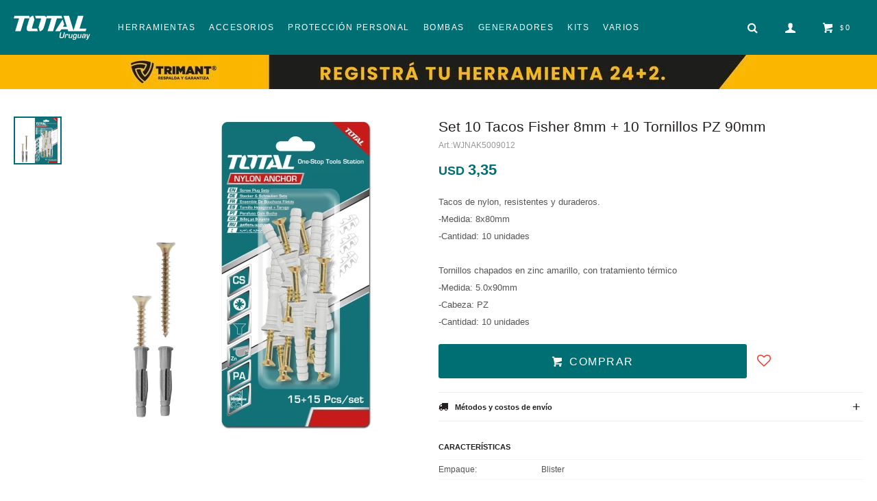

--- FILE ---
content_type: text/html; charset=utf-8
request_url: https://herramientastotal.com/catalogo/set-10-tacos-fisher-8mm-10-tornillos-pz-90mm_WJNAK5009012_WJNAK5009012
body_size: 12072
content:
 <!DOCTYPE html> <html lang="es" class="no-js"> <head itemscope itemtype="http://schema.org/WebSite"> <meta charset="utf-8" /> <script> const GOOGLE_MAPS_CHANNEL_ID = '38'; </script> <link rel='preconnect' href='https://f.fcdn.app' /> <link rel='preconnect' href='https://fonts.googleapis.com' /> <link rel='preconnect' href='https://www.facebook.com' /> <link rel='preconnect' href='https://www.google-analytics.com' /> <link rel="dns-prefetch" href="https://cdnjs.cloudflare.com" /> <title itemprop='name'>Set 10 Tacos Fisher 8mm + 10 Tornillos PZ 90mm — Herramientas Total</title> <meta name="description" content="Tacos de nylon, resistentes y duraderos. -Medida: 8x80mm -Cantidad: 10 unidades Tornillos chapados en zinc amarillo, con tratamiento térmico -Medida: 5.0x90mm -Cabeza: PZ -Cantidad: 10 unidades" /> <meta name="keywords" content="" /> <link itemprop="url" rel="canonical" href="https://herramientastotal.com/catalogo/set-10-tacos-fisher-8mm-10-tornillos-pz-90mm_WJNAK5009012_WJNAK5009012" /> <meta property="og:title" content="Set 10 Tacos Fisher 8mm + 10 Tornillos PZ 90mm — Herramientas Total" /><meta property="og:description" content="Tacos de nylon, resistentes y duraderos. -Medida: 8x80mm -Cantidad: 10 unidades Tornillos chapados en zinc amarillo, con tratamiento térmico -Medida: 5.0x90mm -Cabeza: PZ -Cantidad: 10 unidades" /><meta property="og:type" content="product" /><meta property="og:image" content="https://f.fcdn.app/imgs/1dd9f6/herramientastotal.com/totauy/8c7d/webp/catalogo/WJNAK5009012_WJNAK5009012_1/460x460/set-10-tacos-fisher-8mm-10-tornillos-pz-90mm-set-10-tacos-fisher-8mm-10-tornillos-pz-90mm.jpg"/><meta property="og:url" content="https://herramientastotal.com/catalogo/set-10-tacos-fisher-8mm-10-tornillos-pz-90mm_WJNAK5009012_WJNAK5009012" /><meta property="og:site_name" content="Herramientas Total" /> <meta name='twitter:description' content='Tacos de nylon, resistentes y duraderos. -Medida: 8x80mm -Cantidad: 10 unidades Tornillos chapados en zinc amarillo, con tratamiento térmico -Medida: 5.0x90mm -Cabeza: PZ -Cantidad: 10 unidades' /> <meta name='twitter:image' content='https://f.fcdn.app/imgs/1dd9f6/herramientastotal.com/totauy/8c7d/webp/catalogo/WJNAK5009012_WJNAK5009012_1/460x460/set-10-tacos-fisher-8mm-10-tornillos-pz-90mm-set-10-tacos-fisher-8mm-10-tornillos-pz-90mm.jpg' /> <meta name='twitter:url' content='https://herramientastotal.com/catalogo/set-10-tacos-fisher-8mm-10-tornillos-pz-90mm_WJNAK5009012_WJNAK5009012' /> <meta name='twitter:card' content='summary' /> <meta name='twitter:title' content='Set 10 Tacos Fisher 8mm + 10 Tornillos PZ 90mm — Herramientas Total' /> <script>document.getElementsByTagName('html')[0].setAttribute('class', 'js ' + ('ontouchstart' in window || navigator.msMaxTouchPoints ? 'is-touch' : 'no-touch'));</script> <script> var FN_TC = { M1 : 38.22, M2 : 1 }; </script> <meta id='viewportMetaTag' name="viewport" content="width=device-width, initial-scale=1.0, maximum-scale=1,user-scalable=no"> <link rel="shortcut icon" href="https://f.fcdn.app/assets/commerce/herramientastotal.com/f26d_1512/public/web/favicon.ico" /> <link rel="apple-itouch-icon" href="https://f.fcdn.app/assets/commerce/herramientastotal.com/53cb_bc4d/public/web/favicon.png" /> <!--<link href="https://fonts.googleapis.com/css?family=Nunito:400,400i,700,700i" rel="stylesheet">--> <link href="https://f.fcdn.app/assets/commerce/herramientastotal.com/0000_0d4a/s.61364422611934423397114610404637.css" rel="stylesheet"/> <script src="https://f.fcdn.app/assets/commerce/herramientastotal.com/0000_0d4a/s.96746428623296451333967354247123.js"></script> <!--[if lt IE 9]> <script type="text/javascript" src="https://cdnjs.cloudflare.com/ajax/libs/html5shiv/3.7.3/html5shiv.js"></script> <![endif]--> <link rel="manifest" href="https://f.fcdn.app/assets/manifest.json" /> </head> <body id='pgCatalogoDetalle' class='headerMenuBasic footer1 headerSubMenuFade buscadorSlideTop compraSlide compraLeft filtrosFixed fichaMobileFixedActions layout03'> <script> (function (d, s, id) { var js, fjs = d.getElementsByTagName(s)[0]; if (d.getElementById(id)) return; js = d.createElement(s); js.id = id; js.setAttribute('defer', 'defer'); /* */ js.src = 'https://connect.facebook.net/es_LA/sdk/xfbml.js#xfbml=1&version=v3.0&autoLogAppEvents=1'; /* */ fjs.parentNode.insertBefore(js, fjs); }(document, 'script', 'facebook-jssdk')); </script> <script> window.fbAsyncInit = function () { FB.init({ appId: '408416617077542', autoLogAppEvents: true, xfbml: true, version: 'v3.0' }); }; var FBLogin = new (function () { var $frmLogin = null; var reRequest = false; var setMensajeError = function (msj) { var $frm = getFrmLogin(); if ($frm != null) { var $divMsj = $('.msg.err:first', $frm); if ($divMsj.length == 0) { $divMsj = $('<div class="msg err"><p></p></div>'); $divMsj.insertBefore($('.fld-grp:first', $frm)); } $('p:first', $divMsj).text(msj); } }; var getFrmLogin = function () { if ($frmLogin == null) { $frmLogin = $('#frmLogin'); if ($frmLogin.length == 0) { $frmLogin = null; } } return $frmLogin; }; var login = function () { var opt = { scope: 'public_profile,email' }; if (reRequest === true) { opt.auth_type = 'rerequest'; } FB.login(function (response) { if (response.status === 'connected') { $.ajax({ url: 'https://herramientastotal.com/ajax?service=login-fb', data: { tk: response.authResponse.accessToken }, dataType: 'json', success: function (json) { if (json.logged == true) { location.href = location.href.replace(/#.*/, ''); } else if (json.scope != undefined) { setMensajeError(json.msj); if (reRequest == false) { reRequest = true; login(); } } } }); } }, opt); }; this.login = function () { login(); }; $(function () { $('body:first').on('click', '.btnLoginFacebook', function (e) { e.preventDefault(); try { FBLogin.login(); } catch (e) { } }); }); })(); </script> <div id="pre"> <div id="wrapper"> <header id="header" role="banner"> <div class="cnt"> <div id="logo"><a href="/"><img src="https://f.fcdn.app/assets/commerce/herramientastotal.com/f0bd_3352/public/web/img/logo.svg" alt="Herramientas Total" /></a></div> <nav id="menu" data-fn="fnMainMenu"> <ul class="lst main"> <li class="it herramientas fn-desktopOnly"> <a href='https://herramientastotal.com/herramientas' target='_self' class="tit">Herramientas</a> <div class="subMenu"> <div class="cnt"> <ul> <li class="hdr "><a target="_self" href="javascript:;" class="tit">Eléctricas & Batería</a> <ul class="menuDesplegable-ul"> <li><a href="https://herramientastotal.com/herramientas/acanaladoras" target="_self">Acanaladoras</a> </li> <li><a href="https://herramientastotal.com/herramientas/amoladoras" target="_self">Amoladoras</a> </li> <li><a href="https://herramientastotal.com/herramientas/aspiradoras" target="_self">Aspiradoras</a> </li> <li><a href="https://herramientastotal.com/herramientas/focos-linternas" target="_self">Focos & Linternas</a> </li> <li><a href="https://herramientastotal.com/herramientas/garlopas" target="_self">Garlopas</a> </li> <li><a href="https://herramientastotal.com/herramientas/hidrolavadoras" target="_self">Hidrolavadoras</a> </li> <li><a href="https://herramientastotal.com/herramientas/infladores" target="_self">Infladores</a> </li> <li><a href="https://herramientastotal.com/herramientas/ingletadoras" target="_self">Ingletadoras</a> </li> <li><a href="https://herramientastotal.com/herramientas/llaves-de-impacto" target="_self">Llaves de impacto</a> </li> <li><a href="https://herramientastotal.com/herramientas/lijadoras" target="_self">Lijadoras</a> </li> <li><a href="https://herramientastotal.com/herramientas/martillos-demoledores" target="_self">Martillos demoledores</a> </li> <li><a href="https://herramientastotal.com/herramientas/mezcladoras" target="_self">Mezcladoras</a> </li> <li><a href="https://herramientastotal.com/herramientas/mini-tornos" target="_self">Mini tornos</a> </li> <li><a href="https://herramientastotal.com/herramientas/multifuncion" target="_self">Multifunción</a> </li> <li><a href="https://herramientastotal.com/herramientas/pistolas" target="_self">Pistolas</a> </li> <li><a href="https://herramientastotal.com/herramientas/pulidoras" target="_self">Pulidoras</a> </li> <li><a href="https://herramientastotal.com/herramientas/rotomartillo" target="_self">Rotomartillo</a> </li> <li><a href="https://herramientastotal.com/herramientas/routers-fresadoras" target="_self">Routers & Fresadoras</a> </li> <li><a href="https://herramientastotal.com/herramientas/sensitivas" target="_self">Sensitivas</a> </li> <li><a href="https://herramientastotal.com/herramientas/sierras" target="_self">Sierras</a> </li> <li><a href="https://herramientastotal.com/herramientas/soldadoras" target="_self">Soldadoras</a> </li> <li><a href="https://herramientastotal.com/herramientas/sopladores" target="_self">Sopladores</a> </li> <li><a href="https://herramientastotal.com/herramientas/taladros-atornilladores" target="_self">Taladros & Atornilladores</a> </li> <li><a href="https://herramientastotal.com/herramientas/termofusoras" target="_self">Termofusoras</a> </li> </ul> </li> <li class="hdr "><a target="_self" href="javascript:;" class="tit">Manuales</a> <ul class="menuDesplegable-ul"> <li><a href="https://herramientastotal.com/herramientas/arco-de-sierra" target="_self">Arco de sierra</a> </li> <li><a href="https://herramientastotal.com/herramientas/cepillos" target="_self">Cepillos</a> </li> <li><a href="https://herramientastotal.com/herramientas/cinceles" target="_self">Cinceles</a> </li> <li><a href="https://herramientastotal.com/herramientas/corta-bulon" target="_self">Corta bulón</a> </li> <li><a href="https://herramientastotal.com/herramientas/cortador-de-canos-pvc" target="_self">Cortador de caños PVC</a> </li> <li><a href="https://herramientastotal.com/herramientas/cortadoras-de-ceramica" target="_self">Cortadoras de cerámica</a> </li> <li><a href="https://herramientastotal.com/herramientas/cucharas-de-albanil" target="_self">Cucharas de albañil</a> </li> <li><a href="https://herramientastotal.com/herramientas/destornilladores" target="_self">Destornilladores</a> </li> <li><a href="https://herramientastotal.com/herramientas/engrampadoras-y-clavadoras" target="_self">Engrampadoras y clavadoras</a> </li> <li><a href="https://herramientastotal.com/herramientas/escuadras" target="_self">Escuadras</a> </li> <li><a href="https://herramientastotal.com/herramientas/espatulas" target="_self">Espátulas</a> </li> <li><a href="https://herramientastotal.com/herramientas/formon" target="_self">Formón</a> </li> <li><a href="https://herramientastotal.com/herramientas/hachas" target="_self">Hachas</a> </li> <li><a href="https://herramientastotal.com/herramientas/llanas" target="_self">Llanas</a> </li> <li><a href="https://herramientastotal.com/herramientas/llaves" target="_self">Llaves</a> </li> <li><a href="https://herramientastotal.com/herramientas/llaves-crique" target="_self">Llaves crique</a> </li> <li><a href="https://herramientastotal.com/herramientas/llaves-de-cano" target="_self">Llaves de caño</a> </li> <li><a href="https://herramientastotal.com/herramientas/limas" target="_self">Limas</a> </li> <li><a href="https://herramientastotal.com/herramientas/macetas" target="_self">Macetas</a> </li> <li><a href="https://herramientastotal.com/herramientas/martillos" target="_self">Martillos</a> </li> <li><a href="https://herramientastotal.com/herramientas/morsas-sargentos" target="_self">Morsas & sargentos</a> </li> <li><a href="https://herramientastotal.com/herramientas/navajas-multifuncion" target="_self">Navajas multifunción</a> </li> <li><a href="https://herramientastotal.com/herramientas/pinzas-y-alicates" target="_self">Pinzas y alicates</a> </li> <li><a href="https://herramientastotal.com/herramientas/pistolas" target="_self">Pistolas</a> </li> <li><a href="https://herramientastotal.com/herramientas/remachadoras" target="_self">Remachadoras</a> </li> <li><a href="https://herramientastotal.com/herramientas/serruchos" target="_self">Serruchos</a> </li> <li><a href="https://herramientastotal.com/herramientas/tenazas" target="_self">Tenazas</a> </li> <li><a href="https://herramientastotal.com/herramientas/tijeras-de-chapa" target="_self">Tijeras de chapa</a> </li> <li><a href="https://herramientastotal.com/herramientas/tiralineas" target="_self">Tiralíneas</a> </li> <li><a href="https://herramientastotal.com/herramientas/trinchetas" target="_self">Trinchetas</a> </li> </ul> </li> <li class="hdr "><a target="_self" href="javascript:;" class="tit">Set de herramientas</a> <ul class="menuDesplegable-ul"> <li><a href="https://herramientastotal.com/herramientas/gabinetes" target="_self">Gabinetes</a> </li> <li><a href="https://herramientastotal.com/herramientas/juegos-de-dados" target="_self">Juegos de dados</a> </li> <li><a href="https://herramientastotal.com/herramientas/kits-de-herramientas" target="_self">Kits de herramientas</a> </li> </ul> </li> <li class="hdr "><a target="_self" href="javascript:;" class="tit">Medición</a> <ul class="menuDesplegable-ul"> <li><a href="https://herramientastotal.com/herramientas/calibre" target="_self">Calibre</a> </li> <li><a href="https://herramientastotal.com/herramientas/cintas-de-agrimensor" target="_self">Cintas de agrimensor</a> </li> <li><a href="https://herramientastotal.com/herramientas/cintas-metricas" target="_self">Cintas métricas</a> </li> <li><a href="https://herramientastotal.com/herramientas/medidor-de-distancia" target="_self">Medidor de distancia</a> </li> <li><a href="https://herramientastotal.com/herramientas/multimetro-voltimetro-tester" target="_self">Multímetro, voltímetro, tester</a> </li> <li><a href="https://herramientastotal.com/herramientas/nivel-laser" target="_self">Nivel láser</a> </li> <li><a href="https://herramientastotal.com/herramientas/niveles" target="_self">Niveles</a> </li> <li><a href="https://herramientastotal.com/herramientas/pinzas-amperimetricas" target="_self">Pinzas amperimétricas</a> </li> <li><a href="https://herramientastotal.com/herramientas/termometro" target="_self">Termómetro</a> </li> </ul> </li> <li class="hdr "><a target="_self" href="javascript:;" class="tit">Cargadores y baterías</a> <ul class="menuDesplegable-ul"> <li><a href="https://herramientastotal.com/herramientas/baterias" target="_self">Baterías</a> </li> <li><a href="https://herramientastotal.com/herramientas/cargadores" target="_self">Cargadores</a> </li> </ul> </li> <li class="hdr "><a target="_self" href="javascript:;" class="tit">Aire</a> <ul class="menuDesplegable-ul"> <li><a href="https://herramientastotal.com/herramientas/accesorios-para-compresor" target="_self">Accesorios para compresor</a> </li> <li><a href="https://herramientastotal.com/herramientas/compresores" target="_self">Compresores</a> </li> </ul> </li> <li class="hdr "><a target="_self" href="javascript:;" class="tit">Construcción</a> <ul class="menuDesplegable-ul"> <li><a href="https://herramientastotal.com/herramientas/apisonador" target="_self">Apisonador</a> </li> <li><a href="https://herramientastotal.com/herramientas/compactadoras" target="_self">Compactadoras</a> </li> </ul> </li> <li class="hdr "><a target="_self" href="javascript:;" class="tit">Jardín</a> <ul class="menuDesplegable-ul"> <li><a href="https://herramientastotal.com/herramientas/bordeadoras-y-desmalezadoras" target="_self">Bordeadoras y desmalezadoras</a> </li> <li><a href="https://herramientastotal.com/herramientas/cortacesped" target="_self">Cortacésped</a> </li> <li><a href="https://herramientastotal.com/herramientas/motocultivador" target="_self">Motocultivador</a> </li> <li><a href="https://herramientastotal.com/herramientas/motosierras" target="_self">Motosierras</a> </li> <li><a href="https://herramientastotal.com/herramientas/pulverizadores" target="_self">Pulverizadores</a> </li> <li><a href="https://herramientastotal.com/herramientas/tijeras-de-poda" target="_self">Tijeras de poda</a> </li> <li><a href="https://herramientastotal.com/herramientas/cortacerco" target="_self">Cortacerco</a> </li> </ul> </li> </ul> </div> </div> </li> <li class="it accesorios"> <a href='https://herramientastotal.com/accesorios' target='_self' class="tit">Accesorios</a> <div class="subMenu"> <div class="cnt"> <ul> <li class="hdr accesorios-para-hidrolavadora"><a target="_self" href="https://herramientastotal.com/accesorios/accesorios-para-hidrolavadora" class="tit">Accesorios para hidrolavadora</a> </li> <li class="hdr barras-de-silicona"><a target="_self" href="https://herramientastotal.com/accesorios/barras-de-silicona" class="tit">Barras de silicona</a> </li> <li class="hdr batidores"><a target="_self" href="https://herramientastotal.com/accesorios/batidores" class="tit">Batidores</a> </li> <li class="hdr cinceles"><a target="_self" href="https://herramientastotal.com/accesorios/cinceles" class="tit">Cinceles</a> </li> <li class="hdr discos"><a target="_self" href="https://herramientastotal.com/accesorios/discos" class="tit">Discos</a> </li> <li class="hdr fresas"><a target="_self" href="https://herramientastotal.com/accesorios/fresas" class="tit">Fresas</a> </li> <li class="hdr grampas-y-clavos"><a target="_self" href="https://herramientastotal.com/accesorios/grampas-y-clavos" class="tit">Grampas y clavos</a> </li> <li class="hdr hojas-de-sierra"><a target="_self" href="https://herramientastotal.com/accesorios/hojas-de-sierra" class="tit">Hojas de sierra</a> </li> <li class="hdr hojas-para-trincheta"><a target="_self" href="https://herramientastotal.com/accesorios/hojas-para-trincheta" class="tit">Hojas para trincheta</a> </li> <li class="hdr lijas"><a target="_self" href="https://herramientastotal.com/accesorios/lijas" class="tit">Lijas</a> </li> <li class="hdr mandril"><a target="_self" href="https://herramientastotal.com/accesorios/mandril" class="tit">Mandril</a> </li> <li class="hdr mechas"><a target="_self" href="https://herramientastotal.com/accesorios/mechas" class="tit">Mechas</a> </li> <li class="hdr puntas-para-atornillador"><a target="_self" href="https://herramientastotal.com/accesorios/puntas-para-atornillador" class="tit">Puntas para atornillador</a> </li> </ul> </div> </div> </li> <li class="it proteccion-personal"> <a href='https://herramientastotal.com/proteccion-personal' target='_self' class="tit">Protección Personal</a> <div class="subMenu"> <div class="cnt"> <ul> <li class="hdr caretas"><a target="_self" href="https://herramientastotal.com/proteccion-personal/caretas" class="tit">Caretas</a> </li> <li class="hdr equipos-de-lluvia"><a target="_self" href="https://herramientastotal.com/proteccion-personal/equipos-de-lluvia" class="tit">Equipos de lluvia</a> </li> <li class="hdr guantes"><a target="_self" href="https://herramientastotal.com/proteccion-personal/guantes" class="tit">Guantes</a> </li> <li class="hdr lentes-de-seguridad"><a target="_self" href="https://herramientastotal.com/proteccion-personal/lentes-de-seguridad" class="tit">Lentes de seguridad</a> </li> <li class="hdr mascaras"><a target="_self" href="https://herramientastotal.com/proteccion-personal/mascaras" class="tit">Máscaras</a> </li> <li class="hdr orejeras"><a target="_self" href="https://herramientastotal.com/proteccion-personal/orejeras" class="tit">Orejeras</a> </li> </ul> </div> </div> </li> <li class="it bombas"> <a href='https://herramientastotal.com/bombas' target='_self' class="tit">Bombas</a> <div class="subMenu"> <div class="cnt"> <ul> <li class="hdr bombas-de-agua"><a target="_self" href="https://herramientastotal.com/bombas/bombas-de-agua" class="tit">Bombas de agua</a> </li> <li class="hdr presscontrol"><a target="_self" href="https://herramientastotal.com/bombas/presscontrol" class="tit">PressControl</a> </li> </ul> </div> </div> </li> <li class="it generadores"> <a href='https://herramientastotal.com/generadores' target='_self' class="tit">Generadores</a> </li> <li class="it kits"> <a href='https://herramientastotal.com/kits' target='_self' class="tit">Kits</a> </li> <li class="it varios"> <a href='https://herramientastotal.com/varios' target='_self' class="tit">Varios</a> <div class="subMenu"> <div class="cnt"> <ul> <li class="hdr bolsos-y-organizadores"><a target="_self" href="https://herramientastotal.com/varios/bolsos-y-organizadores" class="tit">Bolsos y organizadores</a> </li> <li class="hdr cartuchos-para-mascara"><a target="_self" href="https://herramientastotal.com/varios/cartuchos-para-mascara" class="tit">Cartuchos para máscara</a> </li> <li class="hdr chicotes"><a target="_self" href="https://herramientastotal.com/varios/chicotes" class="tit">Chicotes</a> </li> <li class="hdr filtros"><a target="_self" href="https://herramientastotal.com/varios/filtros" class="tit">Filtros</a> </li> <li class="hdr gato-hidraulico"><a target="_self" href="https://herramientastotal.com/varios/gato-hidraulico" class="tit">Gato hidráulico</a> </li> <li class="hdr hojas-para-garlopa"><a target="_self" href="https://herramientastotal.com/varios/hojas-para-garlopa" class="tit">Hojas para garlopa</a> </li> <li class="hdr merchandising"><a target="_self" href="https://herramientastotal.com/varios/merchandising" class="tit">Merchandising</a> </li> <li class="hdr pinceles"><a target="_self" href="https://herramientastotal.com/varios/pinceles" class="tit">Pinceles</a> </li> <li class="hdr porta-electrodos"><a target="_self" href="https://herramientastotal.com/varios/porta-electrodos" class="tit">Porta electrodos</a> </li> <li class="hdr precintos"><a target="_self" href="https://herramientastotal.com/varios/precintos" class="tit">Precintos</a> </li> <li class="hdr rodillos"><a target="_self" href="https://herramientastotal.com/varios/rodillos" class="tit">Rodillos</a> </li> <li class="hdr tacos-fisher"><a target="_self" href="https://herramientastotal.com/varios/tacos-fisher" class="tit">Tacos fisher</a> </li> <li class="hdr ventiladores"><a target="_self" href="https://herramientastotal.com/varios/ventiladores" class="tit">Ventiladores</a> </li> </ul> </div> </div> </li> </ul> </nav> <div class="toolsItem frmBusqueda" data-version='1'> <button type="button" class="btnItem btnMostrarBuscador"> <span class="ico"></span> <span class="txt"></span> </button> <form action="/catalogo"> <div class="cnt"> <span class="btnCerrar"> <span class="ico"></span> <span class="txt"></span> </span> <label class="lbl"> <b>Buscar productos</b> <input maxlength="48" required="" autocomplete="off" type="search" name="q" placeholder="Buscar productos..." /> </label> <button class="btnBuscar" type="submit"> <span class="ico"></span> <span class="txt"></span> </button> </div> </form> </div> <div class="toolsItem accesoMiCuentaCnt" data-logged="off" data-version='1'> <a href="/mi-cuenta" class="btnItem btnMiCuenta"> <span class="ico"></span> <span class="txt"></span> <span class="usuario"> <span class="nombre"></span> <span class="apellido"></span> </span> </a> <div class="miCuentaMenu"> <ul class="lst"> <li class="it"><a href='/mi-cuenta/mis-datos' class="tit" >Mis datos</a></li> <li class="it"><a href='/mi-cuenta/direcciones' class="tit" >Mis direcciones</a></li> <li class="it"><a href='/mi-cuenta/compras' class="tit" >Mis compras</a></li> <li class="it"><a href='/mi-cuenta/wish-list' class="tit" >Wish List</a></li> <li class="it itSalir"><a href='/salir' class="tit" >Salir</a></li> </ul> </div> </div> <div id="miCompra" data-show="off" data-fn="fnMiCompra" class="toolsItem" data-version="1"> </div> <div id="infoTop"><span class="tel">2211 3311</span> <span class="info">Lunes a Viernes de 08:00 a 17:30 hs</span></div> <a id="btnMainMenuMobile" href="javascript:mainMenuMobile.show();"><span class="ico">&#59421;</span><span class="txt">Menú</span></a> </div> </header> <!-- end:header --> <div data-id="85" data-area="Top" class="banner"><a data-track-categ='Banners' data-track-action='Top' data-track-label='Garantía Extendida 24+2' href='https://registrogarantia.trimant.com/'><picture><source media="(min-width: 1280px)" srcset="//f.fcdn.app/imgs/69109b/herramientastotal.com/totauy/d8e0/webp/recursos/213/1920x50/tiras-24-2-escritorio.jpg" width='1920' height='50' ><source media="(max-width: 1279px) and (min-width: 1024px)" srcset="//f.fcdn.app/imgs/17c9cf/herramientastotal.com/totauy/d8e0/webp/recursos/213/1280x50/tiras-24-2-escritorio.jpg" width='1280' height='50' ><source media="(max-width: 640px) AND (orientation: portrait)" srcset="//f.fcdn.app/imgs/77a1ea/herramientastotal.com/totauy/7a79/webp/recursos/496/640x70/tiras-24-2-tablet-2.jpg" width='640' height='70' ><source media="(max-width: 1023px)" srcset="//f.fcdn.app/imgs/ccb6eb/herramientastotal.com/totauy/d8e0/webp/recursos/213/1024x50/tiras-24-2-escritorio.jpg" width='1024' height='50' ><img src="//f.fcdn.app/imgs/69109b/herramientastotal.com/totauy/d8e0/webp/recursos/213/1920x50/tiras-24-2-escritorio.jpg" alt="Garantía Extendida 24+2" width='1920' height='50' ></picture></a></div> <div id="central"> <section id="main" role="main"> <div id="fichaProducto" class="" data-tit="Set 10 Tacos Fisher 8mm + 10 Tornillos PZ 90mm" data-totImagenes="1" data-agotado="off"> <div class="cnt"> <div class="imagenProducto"> <div class="zoom"> <a class="img" href="//f.fcdn.app/imgs/400c4c/herramientastotal.com/totauy/8c7d/webp/catalogo/WJNAK5009012_WJNAK5009012_1/2000-2000/set-10-tacos-fisher-8mm-10-tornillos-pz-90mm-set-10-tacos-fisher-8mm-10-tornillos-pz-90mm.jpg"> <img loading='lazy' src='//f.fcdn.app/imgs/1dd9f6/herramientastotal.com/totauy/8c7d/webp/catalogo/WJNAK5009012_WJNAK5009012_1/460x460/set-10-tacos-fisher-8mm-10-tornillos-pz-90mm-set-10-tacos-fisher-8mm-10-tornillos-pz-90mm.jpg' alt='Set 10 Tacos Fisher 8mm + 10 Tornillos PZ 90mm Set 10 Tacos Fisher 8mm + 10 Tornillos PZ 90mm' width='460' height='460' /> </a> </div> <div class="cocardas"></div><div class="imagenesArticulo"> <div class="cnt"> <div class="it"><img loading='lazy' data-src-g="//f.fcdn.app/imgs/067b4c/herramientastotal.com/totauy/8c7d/webp/catalogo/WJNAK5009012_WJNAK5009012_1/1920-1200/set-10-tacos-fisher-8mm-10-tornillos-pz-90mm-set-10-tacos-fisher-8mm-10-tornillos-pz-90mm.jpg" src='//f.fcdn.app/imgs/1dd9f6/herramientastotal.com/totauy/8c7d/webp/catalogo/WJNAK5009012_WJNAK5009012_1/460x460/set-10-tacos-fisher-8mm-10-tornillos-pz-90mm-set-10-tacos-fisher-8mm-10-tornillos-pz-90mm.jpg' alt='Set 10 Tacos Fisher 8mm + 10 Tornillos PZ 90mm Set 10 Tacos Fisher 8mm + 10 Tornillos PZ 90mm' width='460' height='460' /></div> </div> </div> </div> <ul class="lst lstThumbs"> <li class="it"> <a target="_blank" data-standard="//f.fcdn.app/imgs/1dd9f6/herramientastotal.com/totauy/8c7d/webp/catalogo/WJNAK5009012_WJNAK5009012_1/460x460/set-10-tacos-fisher-8mm-10-tornillos-pz-90mm-set-10-tacos-fisher-8mm-10-tornillos-pz-90mm.jpg" href="//f.fcdn.app/imgs/400c4c/herramientastotal.com/totauy/8c7d/webp/catalogo/WJNAK5009012_WJNAK5009012_1/2000-2000/set-10-tacos-fisher-8mm-10-tornillos-pz-90mm-set-10-tacos-fisher-8mm-10-tornillos-pz-90mm.jpg"><img loading='lazy' src='//f.fcdn.app/imgs/1dd9f6/herramientastotal.com/totauy/8c7d/webp/catalogo/WJNAK5009012_WJNAK5009012_1/460x460/set-10-tacos-fisher-8mm-10-tornillos-pz-90mm-set-10-tacos-fisher-8mm-10-tornillos-pz-90mm.jpg' alt='Set 10 Tacos Fisher 8mm + 10 Tornillos PZ 90mm Set 10 Tacos Fisher 8mm + 10 Tornillos PZ 90mm' width='460' height='460' /></a> </li> </ul> <div id="imgsMobile" data-fn="fnGaleriaProducto"> <div class="imagenesArticulo"> <div class="cnt"> <div class="it"><img loading='lazy' data-src-g="//f.fcdn.app/imgs/067b4c/herramientastotal.com/totauy/8c7d/webp/catalogo/WJNAK5009012_WJNAK5009012_1/1920-1200/set-10-tacos-fisher-8mm-10-tornillos-pz-90mm-set-10-tacos-fisher-8mm-10-tornillos-pz-90mm.jpg" src='//f.fcdn.app/imgs/1dd9f6/herramientastotal.com/totauy/8c7d/webp/catalogo/WJNAK5009012_WJNAK5009012_1/460x460/set-10-tacos-fisher-8mm-10-tornillos-pz-90mm-set-10-tacos-fisher-8mm-10-tornillos-pz-90mm.jpg' alt='Set 10 Tacos Fisher 8mm + 10 Tornillos PZ 90mm Set 10 Tacos Fisher 8mm + 10 Tornillos PZ 90mm' width='460' height='460' /></div> </div> </div> </div> <div class="hdr"> <h1 class="tit">Set 10 Tacos Fisher 8mm + 10 Tornillos PZ 90mm</h1> <div class="cod">WJNAK5009012</div> </div> <div class="preciosWrapper"> <div class="precios"> <strong class="precio venta"><span class="sim">USD</span> <span class="monto">3,35</span></strong> </div> </div> <div class="desc"> <p>Tacos de nylon, resistentes y duraderos.<br /> -Medida: 8x80mm<br /> -Cantidad: 10 unidades<br /> <br /> Tornillos chapados en zinc amarillo, con tratamiento térmico<br /> -Medida: 5.0x90mm<br /> -Cabeza: PZ<br /> -Cantidad: 10 unidades</p> </div> <div style="display: none;" id="_jsonDataFicha_"> {"sku":{"fen":"1:WJNAK5009012:WJNAK5009012:U:1","com":"WJNAK5009012::U"},"producto":{"codigo":"WJNAK5009012","nombre":"Set 10 Tacos Fisher 8mm + 10 Tornillos PZ 90mm","categoria":"Varios > Tacos fisher","marca":"Total"},"variante":{"codigo":"WJNAK5009012","codigoCompleto":"WJNAK5009012WJNAK5009012","nombre":"Set 10 Tacos Fisher 8mm + 10 Tornillos PZ 90mm","nombreCompleto":"Set 10 Tacos Fisher 8mm + 10 Tornillos PZ 90mm","img":{"u":"\/\/f.fcdn.app\/imgs\/7ba28d\/herramientastotal.com\/totauy\/8c7d\/webp\/catalogo\/WJNAK5009012_WJNAK5009012_1\/1024-1024\/set-10-tacos-fisher-8mm-10-tornillos-pz-90mm-set-10-tacos-fisher-8mm-10-tornillos-pz-90mm.jpg"},"url":"https:\/\/herramientastotal.com\/catalogo\/set-10-tacos-fisher-8mm-10-tornillos-pz-90mm_WJNAK5009012_WJNAK5009012","tieneStock":true,"ordenVariante":"999"},"nomPresentacion":"Talle \u00fanico","nombre":"Set 10 Tacos Fisher 8mm + 10 Tornillos PZ 90mm","nombreCompleto":"Set 10 Tacos Fisher 8mm + 10 Tornillos PZ 90mm","precioMonto":3.35,"moneda":{"nom":"M2","nro":840,"cod":"USD","sim":"USD"},"sale":false,"outlet":false,"nuevo":false,"carac":{"empaque":"Blister"}} </div> <form id="frmComprarArticulo" class="frmComprar" action="/mi-compra?o=agregar" method="post"> <div class="cnt"> <input type="hidden" name="sku" value="1:WJNAK5009012:WJNAK5009012:U:1" /> <div id="mainActions"> <span class="btnWishlist" data-fn="fnEditWishList" data-cod-producto="WJNAK5009012" data-cod-variante="WJNAK5009012"> </span> <select required name="qty" class="custom"> <option>1</option> <option>2</option> <option>3</option> <option>4</option> <option>5</option> <option>6</option> <option>7</option> <option>8</option> <option>9</option> <option>10</option> </select> <button id="btnComprar" type="submit" class="btn btn01">Comprar</button> </div> </div> </form> <div id="infoEnvio" class="blk" data-fn="fnAmpliarInfoEnvio"> <div class="hdr"> <strong class="tit">Métodos y costos de envío</strong> </div> <div class="cnt"> <ul> <li> <strong>Rápido a domicilio:</strong><br> Envío sin costo en compras mayores a $ 2.000 | Costo normal: $ 279. </li> <li> <strong>DAC:</strong><br> Envío sin costo en compras mayores a $ 2.000 | Costo normal: $ 320. </li> </ul> </div> </div> <div id="blkCaracteristicas" class="blk"> <div class="hdr"> <div class="tit">Características</div> </div> <div class="cnt"> <div class="lst lstCaracteristicas"><div class="it" data-codigo="empaque"> <span class="tit">Empaque</span> <span class="val">Blister</span></div></div> </div> </div> <!-- <div class="blkCompartir"> <a class="btnFacebook" title="Compartir en Facebook" target="_blank" href="http://www.facebook.com/share.php?u=https://herramientastotal.com/catalogo/set-10-tacos-fisher-8mm-10-tornillos-pz-90mm_WJNAK5009012_WJNAK5009012"><span class="ico">&#59392;</span><span class="txt">Facebook</span></a> <a class="btnTwitter" title="Compartir en Twitter" target="_blank" href="https://twitter.com/intent/tweet?url=https%3A%2F%2Fherramientastotal.com%2Fcatalogo%2Fset-10-tacos-fisher-8mm-10-tornillos-pz-90mm_WJNAK5009012_WJNAK5009012&text=Me%20gust%C3%B3%20el%20producto%20Set%2010%20Tacos%20Fisher%208mm%20%2B%2010%20Tornillos%20PZ%2090mm"><span class="ico">&#59393;</span><span class="txt">Twitter</span></a> <a class="btnPinterest" title="Compartir en Pinterest" target="_blank" href="http://pinterest.com/pin/create/bookmarklet/?media=http://f.fcdn.app/imgs/b7203e/herramientastotal.com/totauy/8c7d/webp/catalogo/WJNAK5009012_WJNAK5009012_1/460_460/set-10-tacos-fisher-8mm-10-tornillos-pz-90mm-set-10-tacos-fisher-8mm-10-tornillos-pz-90mm.jpg&url=https://herramientastotal.com/catalogo/set-10-tacos-fisher-8mm-10-tornillos-pz-90mm_WJNAK5009012_WJNAK5009012&is_video=false&description=Set+10+Tacos+Fisher+8mm+%2B+10+Tornillos+PZ+90mm"><span class="ico">&#59395;</span><span class="txt">Pinterest</span></a> <a class="btnWhatsapp" title="Compartir en Whatsapp" target="_blank" href="whatsapp://send?text=Me+gust%C3%B3+el+producto+https%3A%2F%2Fherramientastotal.com%2Fcatalogo%2Fset-10-tacos-fisher-8mm-10-tornillos-pz-90mm_WJNAK5009012_WJNAK5009012" data-action="share/whatsapp/share"><span class="ico">&#59398;</span><span class="txt">Whatsapp</span></a> </div> --> </div> <div class="tabs blkDetalle" data-fn="fnCrearTabs"> <div class="it"> <span class="tit">Descripción</span> <div class="cnt"> <div class="text"> <p>Tacos fisher con tornillos PZ Total<br>Modelo: WJNAK5009012<br><br>Tacos de nylon, resistentes y duraderos.<br>-Medida: 8x80mm<br>-Cantidad: 10 unidades<br><br>Tornillos chapados en zinc amarillo, con tratamiento t&eacute;rmico<br>-Medida: 5.0x90mm<br>-Cabeza: PZ<br>-Cantidad: 10 unidades</p> </div> </div> </div> </div> <div class="nav" id="blkProductosRelacionados" data-fn="fnSwiperProductos" data-breakpoints-slides='[2,3,4]' data-breakpoints-spacing='[10,15,20]'> <div class="swiper blkProductos"> <div class="hdr"> <div class="tit">Productos que te pueden interesar</div> </div> <div class="cnt"> <div class='articleList aListProductos ' data-tot='3' data-totAbs='0' data-cargarVariantes='0'><div class='it' data-disp='1' data-codProd='WJNAK3507012' data-codVar='WJNAK3507012' data-im='//f.fcdn.app/assets/nd.png'><div class='cnt'><a class="img" href="https://herramientastotal.com/catalogo/set-15-tacos-fisher-6mm-15-tornillos-pz-70mm_WJNAK3507012_WJNAK3507012" title="Set 15 Tacos Fisher 6mm + 15 Tornillos PZ 70mm"> 	<div class="cocardas"></div> 	<img loading='lazy' src='//f.fcdn.app/imgs/d70528/herramientastotal.com/totauy/8c7d/webp/catalogo/WJNAK3507012_WJNAK3507012_1/460x460/set-15-tacos-fisher-6mm-15-tornillos-pz-70mm-set-15-tacos-fisher-6mm-15-tornillos-pz-70mm.jpg' alt='Set 15 Tacos Fisher 6mm + 15 Tornillos PZ 70mm Set 15 Tacos Fisher 6mm + 15 Tornillos PZ 70mm' width='460' height='460' /> 	 	<span class="btnWishlist" data-fn="fnEditWishList" data-cod-producto="WJNAK3507012" data-cod-variante="WJNAK3507012"></span> </a> <div class="info" data-fn="fnGenerarEtiquetaAgotado"> 	<a class="tit" href="https://herramientastotal.com/catalogo/set-15-tacos-fisher-6mm-15-tornillos-pz-70mm_WJNAK3507012_WJNAK3507012" title="Set 15 Tacos Fisher 6mm + 15 Tornillos PZ 70mm"><h2>Set 15 Tacos Fisher 6mm + 15 Tornillos PZ 70mm</h2></a> 	<div class="precios"> <strong class="precio venta"><span class="sim">USD</span> <span class="monto">3,09</span></strong> </div> 	 	 <button class="btn btn01 btnComprar" onclick="miCompra.agregarArticulo('1:WJNAK3507012:WJNAK3507012:U:1',1)" data-sku="1:WJNAK3507012:WJNAK3507012:U:1"><span></span></button> <span class="stock" style="display: none">99</span> 	<span class="consultarStock" style="display: none;"> AGOTADO AQUÍ, <br>STOCK EN DISTRIBUIDORES</span> 	<span class="enStock" style="display: none;"> STOCK DISPONIBLE</span> 	<div class="variantes"></div> 	<!--<div class="marca">Total</div>--> 	<!--<div class="desc">Tacos de nylon, resistentes y duraderos.<br /> -Medida: 6x60mm<br /> -Cantidad: 15 unidades<br /> <br /> Tornillos chapados en zinc amarillo, con tratamiento térmico<br /> -Medida: 3.5x70mm<br /> -Cabeza: PZ<br /> -Cantidad: 15 unidades</div>--> </div><input type="hidden" class="json" style="display:none" value="{&quot;sku&quot;:{&quot;fen&quot;:&quot;1:WJNAK3507012:WJNAK3507012:U:1&quot;,&quot;com&quot;:&quot;WJNAK3507012::U&quot;},&quot;producto&quot;:{&quot;codigo&quot;:&quot;WJNAK3507012&quot;,&quot;nombre&quot;:&quot;Set 15 Tacos Fisher 6mm + 15 Tornillos PZ 70mm&quot;,&quot;categoria&quot;:&quot;Varios &gt; Tacos fisher&quot;,&quot;marca&quot;:&quot;Total&quot;},&quot;variante&quot;:{&quot;codigo&quot;:&quot;WJNAK3507012&quot;,&quot;codigoCompleto&quot;:&quot;WJNAK3507012WJNAK3507012&quot;,&quot;nombre&quot;:&quot;Set 15 Tacos Fisher 6mm + 15 Tornillos PZ 70mm&quot;,&quot;nombreCompleto&quot;:&quot;Set 15 Tacos Fisher 6mm + 15 Tornillos PZ 70mm&quot;,&quot;img&quot;:{&quot;u&quot;:&quot;\/\/f.fcdn.app\/imgs\/c63d8a\/herramientastotal.com\/totauy\/8c7d\/webp\/catalogo\/WJNAK3507012_WJNAK3507012_1\/1024-1024\/set-15-tacos-fisher-6mm-15-tornillos-pz-70mm-set-15-tacos-fisher-6mm-15-tornillos-pz-70mm.jpg&quot;},&quot;url&quot;:&quot;https:\/\/herramientastotal.com\/catalogo\/set-15-tacos-fisher-6mm-15-tornillos-pz-70mm_WJNAK3507012_WJNAK3507012&quot;,&quot;tieneStock&quot;:false,&quot;ordenVariante&quot;:&quot;999&quot;},&quot;nomPresentacion&quot;:&quot;Talle \u00fanico&quot;,&quot;nombre&quot;:&quot;Set 15 Tacos Fisher 6mm + 15 Tornillos PZ 70mm&quot;,&quot;nombreCompleto&quot;:&quot;Set 15 Tacos Fisher 6mm + 15 Tornillos PZ 70mm&quot;,&quot;precioMonto&quot;:3.09,&quot;moneda&quot;:{&quot;nom&quot;:&quot;M2&quot;,&quot;nro&quot;:840,&quot;cod&quot;:&quot;USD&quot;,&quot;sim&quot;:&quot;USD&quot;},&quot;sale&quot;:false,&quot;outlet&quot;:false,&quot;nuevo&quot;:false}" /></div></div><div class='it' data-disp='1' data-codProd='WJNAK3505012' data-codVar='WJNAK3505012' data-im='//f.fcdn.app/assets/nd.png'><div class='cnt'><a class="img" href="https://herramientastotal.com/catalogo/set-20-tacos-fisher-6mm-20-tornillos-pz-50mm_WJNAK3505012_WJNAK3505012" title="Set 20 Tacos Fisher 6mm + 20 Tornillos PZ 50mm"> 	<div class="cocardas"></div> 	<img loading='lazy' src='//f.fcdn.app/imgs/9b0048/herramientastotal.com/totauy/8c7d/webp/catalogo/WJNAK3505012_WJNAK3505012_1/460x460/set-20-tacos-fisher-6mm-20-tornillos-pz-50mm-set-20-tacos-fisher-6mm-20-tornillos-pz-50mm.jpg' alt='Set 20 Tacos Fisher 6mm + 20 Tornillos PZ 50mm Set 20 Tacos Fisher 6mm + 20 Tornillos PZ 50mm' width='460' height='460' /> 	 	<span class="btnWishlist" data-fn="fnEditWishList" data-cod-producto="WJNAK3505012" data-cod-variante="WJNAK3505012"></span> </a> <div class="info" data-fn="fnGenerarEtiquetaAgotado"> 	<a class="tit" href="https://herramientastotal.com/catalogo/set-20-tacos-fisher-6mm-20-tornillos-pz-50mm_WJNAK3505012_WJNAK3505012" title="Set 20 Tacos Fisher 6mm + 20 Tornillos PZ 50mm"><h2>Set 20 Tacos Fisher 6mm + 20 Tornillos PZ 50mm</h2></a> 	<div class="precios"> <strong class="precio venta"><span class="sim">USD</span> <span class="monto">3,09</span></strong> </div> 	 	 <button class="btn btn01 btnComprar" onclick="miCompra.agregarArticulo('1:WJNAK3505012:WJNAK3505012:U:1',1)" data-sku="1:WJNAK3505012:WJNAK3505012:U:1"><span></span></button> <span class="stock" style="display: none">100</span> 	<span class="consultarStock" style="display: none;"> AGOTADO AQUÍ, <br>STOCK EN DISTRIBUIDORES</span> 	<span class="enStock" style="display: none;"> STOCK DISPONIBLE</span> 	<div class="variantes"></div> 	<!--<div class="marca">Total</div>--> 	<!--<div class="desc">Tacos de nylon, resistentes y duraderos.<br /> -Medida: 6x40mm<br /> -Cantidad: 20 unidades<br /> <br /> Tornillos chapados en zinc amarillo, con tratamiento térmico<br /> -Medida: 3.5x50mm<br /> -Cabeza: PZ<br /> -Cantidad: 20 unidades</div>--> </div><input type="hidden" class="json" style="display:none" value="{&quot;sku&quot;:{&quot;fen&quot;:&quot;1:WJNAK3505012:WJNAK3505012:U:1&quot;,&quot;com&quot;:&quot;WJNAK3505012::U&quot;},&quot;producto&quot;:{&quot;codigo&quot;:&quot;WJNAK3505012&quot;,&quot;nombre&quot;:&quot;Set 20 Tacos Fisher 6mm + 20 Tornillos PZ 50mm&quot;,&quot;categoria&quot;:&quot;Varios &gt; Tacos fisher&quot;,&quot;marca&quot;:&quot;Total&quot;},&quot;variante&quot;:{&quot;codigo&quot;:&quot;WJNAK3505012&quot;,&quot;codigoCompleto&quot;:&quot;WJNAK3505012WJNAK3505012&quot;,&quot;nombre&quot;:&quot;Set 20 Tacos Fisher 6mm + 20 Tornillos PZ 50mm&quot;,&quot;nombreCompleto&quot;:&quot;Set 20 Tacos Fisher 6mm + 20 Tornillos PZ 50mm&quot;,&quot;img&quot;:{&quot;u&quot;:&quot;\/\/f.fcdn.app\/imgs\/314fd6\/herramientastotal.com\/totauy\/8c7d\/webp\/catalogo\/WJNAK3505012_WJNAK3505012_1\/1024-1024\/set-20-tacos-fisher-6mm-20-tornillos-pz-50mm-set-20-tacos-fisher-6mm-20-tornillos-pz-50mm.jpg&quot;},&quot;url&quot;:&quot;https:\/\/herramientastotal.com\/catalogo\/set-20-tacos-fisher-6mm-20-tornillos-pz-50mm_WJNAK3505012_WJNAK3505012&quot;,&quot;tieneStock&quot;:false,&quot;ordenVariante&quot;:&quot;999&quot;},&quot;nomPresentacion&quot;:&quot;Talle \u00fanico&quot;,&quot;nombre&quot;:&quot;Set 20 Tacos Fisher 6mm + 20 Tornillos PZ 50mm&quot;,&quot;nombreCompleto&quot;:&quot;Set 20 Tacos Fisher 6mm + 20 Tornillos PZ 50mm&quot;,&quot;precioMonto&quot;:3.09,&quot;moneda&quot;:{&quot;nom&quot;:&quot;M2&quot;,&quot;nro&quot;:840,&quot;cod&quot;:&quot;USD&quot;,&quot;sim&quot;:&quot;USD&quot;},&quot;sale&quot;:false,&quot;outlet&quot;:false,&quot;nuevo&quot;:false}" /></div></div><div class='it' data-disp='1' data-codProd='WJNAK5007012' data-codVar='WJNAK5007012' data-im='//f.fcdn.app/assets/nd.png'><div class='cnt'><a class="img" href="https://herramientastotal.com/catalogo/set-10-tacos-fisher-8mm-10-tornillos-pz-70mm_WJNAK5007012_WJNAK5007012" title="Set 10 Tacos Fisher 8mm + 10 Tornillos PZ 70mm"> 	<div class="cocardas"></div> 	<img loading='lazy' src='//f.fcdn.app/imgs/1ffa53/herramientastotal.com/totauy/8c7d/webp/catalogo/WJNAK5007012_WJNAK5007012_1/460x460/set-10-tacos-fisher-8mm-10-tornillos-pz-70mm-set-10-tacos-fisher-8mm-10-tornillos-pz-70mm.jpg' alt='Set 10 Tacos Fisher 8mm + 10 Tornillos PZ 70mm Set 10 Tacos Fisher 8mm + 10 Tornillos PZ 70mm' width='460' height='460' /> 	 	<span class="btnWishlist" data-fn="fnEditWishList" data-cod-producto="WJNAK5007012" data-cod-variante="WJNAK5007012"></span> </a> <div class="info" data-fn="fnGenerarEtiquetaAgotado"> 	<a class="tit" href="https://herramientastotal.com/catalogo/set-10-tacos-fisher-8mm-10-tornillos-pz-70mm_WJNAK5007012_WJNAK5007012" title="Set 10 Tacos Fisher 8mm + 10 Tornillos PZ 70mm"><h2>Set 10 Tacos Fisher 8mm + 10 Tornillos PZ 70mm</h2></a> 	<div class="precios"> <strong class="precio venta"><span class="sim">USD</span> <span class="monto">3,35</span></strong> </div> 	 	 <button class="btn btn01 btnComprar" onclick="miCompra.agregarArticulo('1:WJNAK5007012:WJNAK5007012:U:1',1)" data-sku="1:WJNAK5007012:WJNAK5007012:U:1"><span></span></button> <span class="stock" style="display: none">98</span> 	<span class="consultarStock" style="display: none;"> AGOTADO AQUÍ, <br>STOCK EN DISTRIBUIDORES</span> 	<span class="enStock" style="display: none;"> STOCK DISPONIBLE</span> 	<div class="variantes"></div> 	<!--<div class="marca">Total</div>--> 	<!--<div class="desc">Tacos de nylon, resistentes y duraderos.<br /> -Medida: 8x60mm<br /> -Cantidad: 10 unidades<br /> <br /> Tornillos chapados en zinc amarillo, con tratamiento térmico<br /> -Medida: 5.0x70mm<br /> -Cabeza: PZ<br /> -Cantidad: 10 unidades</div>--> </div><input type="hidden" class="json" style="display:none" value="{&quot;sku&quot;:{&quot;fen&quot;:&quot;1:WJNAK5007012:WJNAK5007012:U:1&quot;,&quot;com&quot;:&quot;WJNAK5007012::U&quot;},&quot;producto&quot;:{&quot;codigo&quot;:&quot;WJNAK5007012&quot;,&quot;nombre&quot;:&quot;Set 10 Tacos Fisher 8mm + 10 Tornillos PZ 70mm&quot;,&quot;categoria&quot;:&quot;Varios &gt; Tacos fisher&quot;,&quot;marca&quot;:&quot;Total&quot;},&quot;variante&quot;:{&quot;codigo&quot;:&quot;WJNAK5007012&quot;,&quot;codigoCompleto&quot;:&quot;WJNAK5007012WJNAK5007012&quot;,&quot;nombre&quot;:&quot;Set 10 Tacos Fisher 8mm + 10 Tornillos PZ 70mm&quot;,&quot;nombreCompleto&quot;:&quot;Set 10 Tacos Fisher 8mm + 10 Tornillos PZ 70mm&quot;,&quot;img&quot;:{&quot;u&quot;:&quot;\/\/f.fcdn.app\/imgs\/9f9e30\/herramientastotal.com\/totauy\/8c7d\/webp\/catalogo\/WJNAK5007012_WJNAK5007012_1\/1024-1024\/set-10-tacos-fisher-8mm-10-tornillos-pz-70mm-set-10-tacos-fisher-8mm-10-tornillos-pz-70mm.jpg&quot;},&quot;url&quot;:&quot;https:\/\/herramientastotal.com\/catalogo\/set-10-tacos-fisher-8mm-10-tornillos-pz-70mm_WJNAK5007012_WJNAK5007012&quot;,&quot;tieneStock&quot;:false,&quot;ordenVariante&quot;:&quot;999&quot;},&quot;nomPresentacion&quot;:&quot;Talle \u00fanico&quot;,&quot;nombre&quot;:&quot;Set 10 Tacos Fisher 8mm + 10 Tornillos PZ 70mm&quot;,&quot;nombreCompleto&quot;:&quot;Set 10 Tacos Fisher 8mm + 10 Tornillos PZ 70mm&quot;,&quot;precioMonto&quot;:3.35,&quot;moneda&quot;:{&quot;nom&quot;:&quot;M2&quot;,&quot;nro&quot;:840,&quot;cod&quot;:&quot;USD&quot;,&quot;sim&quot;:&quot;USD&quot;},&quot;sale&quot;:false,&quot;outlet&quot;:false,&quot;nuevo&quot;:false}" /></div></div></div> </div> </div> </div></div> <div style="display:none;" itemscope itemtype="http://schema.org/Product"> <span itemprop="brand">Total</span> <span itemprop="name">Set 10 Tacos Fisher 8mm + 10 Tornillos PZ 90mm</span> <img itemprop="image" src="//f.fcdn.app/imgs/067b4c/herramientastotal.com/totauy/8c7d/webp/catalogo/WJNAK5009012_WJNAK5009012_1/1920-1200/set-10-tacos-fisher-8mm-10-tornillos-pz-90mm-set-10-tacos-fisher-8mm-10-tornillos-pz-90mm.jpg" alt="Set 10 Tacos Fisher 8mm + 10 Tornillos PZ 90mm " /> <span itemprop="description">Tacos de nylon, resistentes y duraderos.<br /> -Medida: 8x80mm<br /> -Cantidad: 10 unidades<br /> <br /> Tornillos chapados en zinc amarillo, con tratamiento térmico<br /> -Medida: 5.0x90mm<br /> -Cabeza: PZ<br /> -Cantidad: 10 unidades</span> <span itemprop="sku">WJNAK5009012WJNAK5009012</span> <link itemprop="itemCondition" href="http://schema.org/NewCondition"/> <span itemprop="offers" itemscope itemtype="http://schema.org/Offer"> <meta itemprop="priceCurrency" content="USD"/> <meta itemprop="price" content="3.35"> <meta itemprop="priceValidUntil" content=""> <link itemprop="itemCondition" href="http://schema.org/NewCondition"/> <link itemprop="availability" href="http://schema.org/InStock"/> <span itemprop="url">https://herramientastotal.com/catalogo/set-10-tacos-fisher-8mm-10-tornillos-pz-90mm_WJNAK5009012_WJNAK5009012</span> </span> </div> </section> <!-- end:main --> </div> <!-- end:central --> <footer id="footer"> <div class="cnt"> <!----> <div id="historialArtVistos" data-show="off"> </div> <div data-id="100" data-area="Footer" class="banner"><a data-track-categ='Banners' data-track-action='Footer' data-track-label='Trimant' href='https://trimant.com/'><picture><source media="(min-width: 1280px)" srcset="//f.fcdn.app/imgs/159213/herramientastotal.com/totauy/bc7e/webp/recursos/255/1920x90/footer-trimant-desktop.jpg" width='1920' height='90' ><source media="(max-width: 1279px) and (min-width: 1024px)" srcset="//f.fcdn.app/imgs/b07ee8/herramientastotal.com/totauy/88fa/webp/recursos/256/1280x90/footer-trimant-minidesktop.jpg" width='1280' height='90' ><source media="(max-width: 640px) AND (orientation: portrait)" srcset="//f.fcdn.app/imgs/97b4ac/herramientastotal.com/totauy/842f/webp/recursos/258/640x90/footer-trimant-movil.jpg" width='640' height='90' ><source media="(max-width: 1023px)" srcset="//f.fcdn.app/imgs/f79d48/herramientastotal.com/totauy/65ee/webp/recursos/257/1024x90/footer-trimant-tablet.jpg" width='1024' height='90' ><img src="//f.fcdn.app/imgs/159213/herramientastotal.com/totauy/bc7e/webp/recursos/255/1920x90/footer-trimant-desktop.jpg" alt="Trimant" width='1920' height='90' ></picture></a></div><div class="ftrContent"> <div class="datosContacto"> <address> <span class="telefono">2211 3311</span> <span class="direccion">Callao 3480, Montevideo</span> <span class="email">contacto@herramientastotal.com</span> <span class="horario">Lunes a Viernes de 08:00 a 17:30 hs</span> </address> </div> <div class="blk blkSeo"> <div class="hdr"> <div class="tit">Menú SEO</div> </div> <div class="cnt"> <ul class="lst"> <li class="it "><a target="_self" class="tit" href="https://herramientastotal.com/nosotros">Sobre nosotros</a></li> </ul> </div> </div> <div class="blk blkEmpresa"> <div class="hdr"> <div class="tit">Empresa</div> </div> <div class="cnt"> <ul class="lst"> <li class="it "><a target="_self" class="tit" href="https://herramientastotal.com/nosotros">Sobre nosotros</a></li> <li class="it "><a target="_self" class="tit" href="https://herramientastotal.com/contacto">Contacto</a></li> <li class="it "><a target="_self" class="tit" href="https://herramientastotal.com/tiendas">Sucursal</a></li> <li class="it "><a target="_self" class="tit" href="https://herramientastotal.com/trabaja-con-nosotros">Trabaja con nosotros</a></li> <li class="it "><a target="_self" class="tit" href="https://herramientastotal.com/terminos-condiciones">Términos y condiciones</a></li> </ul> </div> </div> <div class="blk blkCompra"> <div class="hdr"> <div class="tit">Compra</div> </div> <div class="cnt"> <ul class="lst"> <li class="it "><a target="_self" class="tit" href="https://herramientastotal.com/como-comprar">¿Cómo comprar?</a></li> <li class="it "><a target="_self" class="tit" href="https://herramientastotal.com/condiciones-de-garantia">Condiciones de garantía</a></li> <li class="it "><a target="_self" class="tit" href="https://herramientastotal.com/envios-y-devoluciones">Envíos y devoluciones</a></li> </ul> </div> </div> <div class="blk blkCuenta"> <div class="hdr"> <div class="tit">Mi cuenta</div> </div> <div class="cnt"> <ul class="lst"> <li class="it "><a target="_self" class="tit" href="https://herramientastotal.com/mi-cuenta">Mi cuenta</a></li> <li class="it "><a target="_self" class="tit" href="https://herramientastotal.com/mi-cuenta/compras">Mis compras</a></li> <li class="it "><a target="_self" class="tit" href="https://herramientastotal.com/mi-cuenta/direcciones">Mis direcciones</a></li> <li class="it "><a target="_self" class="tit" href="https://herramientastotal.com/mi-cuenta/wish-list">Wish List</a></li> </ul> </div> </div> <div class="blk blkNewsletter"> <div class="hdr"> <div class="tit">Newsletter</div> </div> <div class="cnt"> <p>¡Suscribite y recibí todas nuestras novedades!</p> <form class="frmNewsletter" action="/ajax?service=registro-newsletter"> <div class="fld-grp"> <div class="fld fldNombre"> <label class="lbl"><b>Nombre</b><input type="text" name="nombre" placeholder="Ingresa tu nombre" /></label> </div> <div class="fld fldApellido"> <label class="lbl"><b>Apellido</b><input type="text" name="apellido" placeholder="Ingresa tu apellido" /></label> </div> <div class="fld fldEmail"> <label class="lbl"><b>E-mail</b><input type="email" name="email" required placeholder="Ingresa tu e-mail" /></label> </div> </div> <div class="actions"> <button type="submit" class="btn btnSuscribirme"><span>Suscribirme</span></button> </div> </form> <ul class="lst lstRedesSociales"> <li class="it facebook"><a href="https://www.facebook.com/Herramientastotaluruguay" target="_blank" rel="external"><span class="ico">&#59392;</span><span class="txt">Facebook</span></a></li> <li class="it instagram"><a href="https://www.instagram.com/herramientastotaluruguay/" target="_blank" rel="external"><span class="ico">&#59396;</span><span class="txt">Instagram</span></a></li> <li class="it whatsapp"><a href="https://api.whatsapp.com/send?phone=598092121758" target="_blank" rel="external"><span class="ico">&#59398;</span><span class="txt">Whatsapp</span></a></li> </ul> </div> </div> <div class="sellos"> <div class="blk blkMediosDePago"> <div class="hdr"> <div class="tit">Compr? online con:</div> </div> <div class='cnt'> <ul class='lst lstMediosDePago'> <li class='it master'><img src="https://f.fcdn.app/logos/b/master.svg" alt="master" height="20" /></li> <li class='it visa'><img src="https://f.fcdn.app/logos/b/visa.svg" alt="visa" height="20" /></li> <li class='it bandes'><img src="https://f.fcdn.app/logos/b/bandes.svg" alt="bandes" height="20" /></li> <li class='it scotiabank'><img src="https://f.fcdn.app/logos/b/scotiabank.svg" alt="scotiabank" height="20" /></li> <li class='it heritage'><img src="https://f.fcdn.app/logos/b/heritage.svg" alt="heritage" height="20" /></li> <li class='it santandersupernet'><img src="https://f.fcdn.app/logos/b/santandersupernet.svg" alt="santandersupernet" height="20" /></li> <li class='it ebrou'><img src="https://f.fcdn.app/logos/b/ebrou.svg" alt="ebrou" height="20" /></li> <li class='it bbvanet'><img src="https://f.fcdn.app/logos/b/bbvanet.svg" alt="bbvanet" height="20" /></li> <li class='it mercadopago'><img src="https://f.fcdn.app/logos/b/mercadopago.svg" alt="mercadopago" height="20" /></li> <li class='it oca'><img src="https://f.fcdn.app/logos/b/oca.svg" alt="oca" height="20" /></li> </ul> </div> </div> <div class="blk blkMediosDeEnvio"> <div class="hdr"> <div class="tit">Entrega:</div> </div> <div class='cnt'> <ul class="lst lstMediosDeEnvio"> <li class="it 7" title="Rápido a domicilio"><img loading='lazy' src='//f.fcdn.app/imgs/b341ac/herramientastotal.com/totauy/09d1/webp/tipos-envio/154/0x0/herramientas-total-posteos.png' alt='Rápido a domicilio' /></li> <li class="it 5" title="DAC"><img loading='lazy' src='//f.fcdn.app/imgs/b64054/herramientastotal.com/totauy/5b8b/webp/tipos-envio/11/0x0/44recurso-2.png' alt='DAC' /></li> </ul> </div> </div> </div> <div class="extras"> <div class="copy">&COPY; Copyright 2026 | Herramientas Total</div> <div class="respalda"> <a target="_blank" href="http://trimant.com/"> <img src="https://f.fcdn.app/assets/commerce/herramientastotal.com/62f2_ef02/public/web/img/respalda-trimant.svg" alt="trimant"> </a> </div> <div class="firma"> <div class="btnFenicio"><a href="https://fenicio.io?site=Herramientas Total" target="_blank" title="Powered by Fenicio eCommerce Uruguay"><strong>Fenicio eCommerce Uruguay</strong></a></div> <div id="logoMarca"> <a target="_blank" href="https://ducis.io/"> <img src="https://f.fcdn.app/assets/commerce/herramientastotal.com/5dc3_2700/public/web/img/d.svg" alt="ducis"> </a> </div> </div> </div> </div> </div> </footer> </div> <!-- end:wrapper --> </div> <!-- end:pre --> <div class="loader"> <div></div> </div>   <div id="mainMenuMobile"> <span class="btnCerrar"><span class="ico"></span><span class="txt"></span></span> <div class="cnt"> <ul class="lst menu"> <li class="it"><div class="toolsItem accesoMiCuentaCnt" data-logged="off" data-version='1'> <a href="/mi-cuenta" class="btnItem btnMiCuenta"> <span class="ico"></span> <span class="txt"></span> <span class="usuario"> <span class="nombre"></span> <span class="apellido"></span> </span> </a> <div class="miCuentaMenu"> <ul class="lst"> <li class="it"><a href='/mi-cuenta/mis-datos' class="tit" >Mis datos</a></li> <li class="it"><a href='/mi-cuenta/direcciones' class="tit" >Mis direcciones</a></li> <li class="it"><a href='/mi-cuenta/compras' class="tit" >Mis compras</a></li> <li class="it"><a href='/mi-cuenta/wish-list' class="tit" >Wish List</a></li> <li class="it itSalir"><a href='/salir' class="tit" >Salir</a></li> </ul> </div> </div></li> <li class="it herramientas fn-mobileOnly"> <a class="tit" href="https://herramientastotal.com/herramientas">Herramientas</a> <div class="subMenu"> <div class="cnt"> <ul class="lst"> <li class="it acanaladoras"><a class="tit" href="https://herramientastotal.com/herramientas/acanaladoras">Acanaladoras</a></li> <li class="it accesorios-para-compresor"><a class="tit" href="https://herramientastotal.com/herramientas/accesorios-para-compresor">Accesorios para compresor</a></li> <li class="it accesorios-para-minitorno"><a class="tit" href="https://herramientastotal.com/herramientas/accesorios-para-minitorno">Accesorios para minitorno</a></li> <li class="it accesorios-para-multifuncion"><a class="tit" href="https://herramientastotal.com/herramientas/accesorios-para-multifuncion">Accesorios para multifunción</a></li> <li class="it amoladoras"><a class="tit" href="https://herramientastotal.com/herramientas/amoladoras">Amoladoras</a></li> <li class="it apisonador"><a class="tit" href="https://herramientastotal.com/herramientas/apisonador">Apisonador</a></li> <li class="it arco-de-sierra"><a class="tit" href="https://herramientastotal.com/herramientas/arco-de-sierra">Arco de sierra</a></li> <li class="it aspiradoras"><a class="tit" href="https://herramientastotal.com/herramientas/aspiradoras">Aspiradoras</a></li> <li class="it baterias"><a class="tit" href="https://herramientastotal.com/herramientas/baterias">Baterías</a></li> <li class="it bordeadoras-y-desmalezadoras"><a class="tit" href="https://herramientastotal.com/herramientas/bordeadoras-y-desmalezadoras">Bordeadoras y desmalezadoras</a></li> <li class="it calibre"><a class="tit" href="https://herramientastotal.com/herramientas/calibre">Calibre</a></li> <li class="it cargadores"><a class="tit" href="https://herramientastotal.com/herramientas/cargadores">Cargadores</a></li> <li class="it cepillos"><a class="tit" href="https://herramientastotal.com/herramientas/cepillos">Cepillos</a></li> <li class="it cepillos-de-alambre"><a class="tit" href="https://herramientastotal.com/herramientas/cepillos-de-alambre">Cepillos de alambre</a></li> <li class="it cinceles"><a class="tit" href="https://herramientastotal.com/herramientas/cinceles">Cinceles</a></li> <li class="it cintas-de-agrimensor"><a class="tit" href="https://herramientastotal.com/herramientas/cintas-de-agrimensor">Cintas de agrimensor</a></li> <li class="it cintas-metricas"><a class="tit" href="https://herramientastotal.com/herramientas/cintas-metricas">Cintas métricas</a></li> <li class="it compactadoras"><a class="tit" href="https://herramientastotal.com/herramientas/compactadoras">Compactadoras</a></li> <li class="it compresores"><a class="tit" href="https://herramientastotal.com/herramientas/compresores">Compresores</a></li> <li class="it corta-bulon"><a class="tit" href="https://herramientastotal.com/herramientas/corta-bulon">Corta bulón</a></li> <li class="it cortacesped"><a class="tit" href="https://herramientastotal.com/herramientas/cortacesped">Cortacésped</a></li> <li class="it cortador-de-canos-pvc"><a class="tit" href="https://herramientastotal.com/herramientas/cortador-de-canos-pvc">Cortador de caños PVC</a></li> <li class="it cortadoras-de-ceramica"><a class="tit" href="https://herramientastotal.com/herramientas/cortadoras-de-ceramica">Cortadoras de cerámica</a></li> <li class="it cucharas-de-albanil"><a class="tit" href="https://herramientastotal.com/herramientas/cucharas-de-albanil">Cucharas de albañil</a></li> <li class="it destornilladores"><a class="tit" href="https://herramientastotal.com/herramientas/destornilladores">Destornilladores</a></li> <li class="it engrampadoras-y-clavadoras"><a class="tit" href="https://herramientastotal.com/herramientas/engrampadoras-y-clavadoras">Engrampadoras y clavadoras</a></li> <li class="it escuadras"><a class="tit" href="https://herramientastotal.com/herramientas/escuadras">Escuadras</a></li> <li class="it espatulas"><a class="tit" href="https://herramientastotal.com/herramientas/espatulas">Espátulas</a></li> <li class="it focos-linternas"><a class="tit" href="https://herramientastotal.com/herramientas/focos-linternas">Focos & Linternas</a></li> <li class="it formon"><a class="tit" href="https://herramientastotal.com/herramientas/formon">Formón</a></li> <li class="it gabinetes"><a class="tit" href="https://herramientastotal.com/herramientas/gabinetes">Gabinetes</a></li> <li class="it garlopas"><a class="tit" href="https://herramientastotal.com/herramientas/garlopas">Garlopas</a></li> <li class="it hachas"><a class="tit" href="https://herramientastotal.com/herramientas/hachas">Hachas</a></li> <li class="it hidrolavadoras"><a class="tit" href="https://herramientastotal.com/herramientas/hidrolavadoras">Hidrolavadoras</a></li> <li class="it infladores"><a class="tit" href="https://herramientastotal.com/herramientas/infladores">Infladores</a></li> <li class="it ingletadoras"><a class="tit" href="https://herramientastotal.com/herramientas/ingletadoras">Ingletadoras</a></li> <li class="it juegos-de-dados"><a class="tit" href="https://herramientastotal.com/herramientas/juegos-de-dados">Juegos de dados</a></li> <li class="it kits-de-herramientas"><a class="tit" href="https://herramientastotal.com/herramientas/kits-de-herramientas">Kits de herramientas</a></li> <li class="it llanas"><a class="tit" href="https://herramientastotal.com/herramientas/llanas">Llanas</a></li> <li class="it llaves"><a class="tit" href="https://herramientastotal.com/herramientas/llaves">Llaves</a></li> <li class="it llaves-de-cano"><a class="tit" href="https://herramientastotal.com/herramientas/llaves-de-cano">Llaves de caño</a></li> <li class="it llaves-crique"><a class="tit" href="https://herramientastotal.com/herramientas/llaves-crique">Llaves crique</a></li> <li class="it llaves-de-impacto"><a class="tit" href="https://herramientastotal.com/herramientas/llaves-de-impacto">Llaves de impacto</a></li> <li class="it lijadoras"><a class="tit" href="https://herramientastotal.com/herramientas/lijadoras">Lijadoras</a></li> <li class="it limas"><a class="tit" href="https://herramientastotal.com/herramientas/limas">Limas</a></li> <li class="it macetas"><a class="tit" href="https://herramientastotal.com/herramientas/macetas">Macetas</a></li> <li class="it martillos"><a class="tit" href="https://herramientastotal.com/herramientas/martillos">Martillos</a></li> <li class="it martillos-demoledores"><a class="tit" href="https://herramientastotal.com/herramientas/martillos-demoledores">Martillos demoledores</a></li> <li class="it mini-tornos"><a class="tit" href="https://herramientastotal.com/herramientas/mini-tornos">Mini tornos</a></li> <li class="it medidor-de-distancia"><a class="tit" href="https://herramientastotal.com/herramientas/medidor-de-distancia">Medidor de distancia</a></li> <li class="it mezcladoras"><a class="tit" href="https://herramientastotal.com/herramientas/mezcladoras">Mezcladoras</a></li> <li class="it morsas-sargentos"><a class="tit" href="https://herramientastotal.com/herramientas/morsas-sargentos">Morsas & sargentos</a></li> <li class="it motocultivador"><a class="tit" href="https://herramientastotal.com/herramientas/motocultivador">Motocultivador</a></li> <li class="it motosierras"><a class="tit" href="https://herramientastotal.com/herramientas/motosierras">Motosierras</a></li> <li class="it multifuncion"><a class="tit" href="https://herramientastotal.com/herramientas/multifuncion">Multifunción</a></li> <li class="it multimetro-voltimetro-tester"><a class="tit" href="https://herramientastotal.com/herramientas/multimetro-voltimetro-tester">Multímetro, voltímetro, tester</a></li> <li class="it navajas-multifuncion"><a class="tit" href="https://herramientastotal.com/herramientas/navajas-multifuncion">Navajas multifunción</a></li> <li class="it nivel-laser"><a class="tit" href="https://herramientastotal.com/herramientas/nivel-laser">Nivel láser</a></li> <li class="it niveles"><a class="tit" href="https://herramientastotal.com/herramientas/niveles">Niveles</a></li> <li class="it pinzas-amperimetricas"><a class="tit" href="https://herramientastotal.com/herramientas/pinzas-amperimetricas">Pinzas amperimétricas</a></li> <li class="it pinzas-y-alicates"><a class="tit" href="https://herramientastotal.com/herramientas/pinzas-y-alicates">Pinzas y alicates</a></li> <li class="it pistolas"><a class="tit" href="https://herramientastotal.com/herramientas/pistolas">Pistolas</a></li> <li class="it pulidoras"><a class="tit" href="https://herramientastotal.com/herramientas/pulidoras">Pulidoras</a></li> <li class="it pulverizadores"><a class="tit" href="https://herramientastotal.com/herramientas/pulverizadores">Pulverizadores</a></li> <li class="it remachadoras"><a class="tit" href="https://herramientastotal.com/herramientas/remachadoras">Remachadoras</a></li> <li class="it rotomartillo"><a class="tit" href="https://herramientastotal.com/herramientas/rotomartillo">Rotomartillo</a></li> <li class="it routers-fresadoras"><a class="tit" href="https://herramientastotal.com/herramientas/routers-fresadoras">Routers & Fresadoras</a></li> <li class="it sensitivas"><a class="tit" href="https://herramientastotal.com/herramientas/sensitivas">Sensitivas</a></li> <li class="it serruchos"><a class="tit" href="https://herramientastotal.com/herramientas/serruchos">Serruchos</a></li> <li class="it sierras"><a class="tit" href="https://herramientastotal.com/herramientas/sierras">Sierras</a></li> <li class="it soldadoras"><a class="tit" href="https://herramientastotal.com/herramientas/soldadoras">Soldadoras</a></li> <li class="it sopladores"><a class="tit" href="https://herramientastotal.com/herramientas/sopladores">Sopladores</a></li> <li class="it taladros-atornilladores"><a class="tit" href="https://herramientastotal.com/herramientas/taladros-atornilladores">Taladros & Atornilladores</a></li> <li class="it tenazas"><a class="tit" href="https://herramientastotal.com/herramientas/tenazas">Tenazas</a></li> <li class="it termofusoras"><a class="tit" href="https://herramientastotal.com/herramientas/termofusoras">Termofusoras</a></li> <li class="it termometro"><a class="tit" href="https://herramientastotal.com/herramientas/termometro">Termómetro</a></li> <li class="it tijeras-de-chapa"><a class="tit" href="https://herramientastotal.com/herramientas/tijeras-de-chapa">Tijeras de chapa</a></li> <li class="it tijeras-de-poda"><a class="tit" href="https://herramientastotal.com/herramientas/tijeras-de-poda">Tijeras de poda</a></li> <li class="it tiralineas"><a class="tit" href="https://herramientastotal.com/herramientas/tiralineas">Tiralíneas</a></li> <li class="it trinchetas"><a class="tit" href="https://herramientastotal.com/herramientas/trinchetas">Trinchetas</a></li> <li class="it cortacerco"><a class="tit" href="https://herramientastotal.com/herramientas/cortacerco">Cortacerco</a></li> </ul> </div> </div> </li> <li class="it accesorios"> <a class="tit" href="https://herramientastotal.com/accesorios">Accesorios</a> <div class="subMenu"> <div class="cnt"> <ul class="lst"> <li class="it accesorios-para-hidrolavadora"><a class="tit" href="https://herramientastotal.com/accesorios/accesorios-para-hidrolavadora">Accesorios para hidrolavadora</a></li> <li class="it barras-de-silicona"><a class="tit" href="https://herramientastotal.com/accesorios/barras-de-silicona">Barras de silicona</a></li> <li class="it batidores"><a class="tit" href="https://herramientastotal.com/accesorios/batidores">Batidores</a></li> <li class="it cinceles"><a class="tit" href="https://herramientastotal.com/accesorios/cinceles">Cinceles</a></li> <li class="it discos"><a class="tit" href="https://herramientastotal.com/accesorios/discos">Discos</a></li> <li class="it fresas"><a class="tit" href="https://herramientastotal.com/accesorios/fresas">Fresas</a></li> <li class="it grampas-y-clavos"><a class="tit" href="https://herramientastotal.com/accesorios/grampas-y-clavos">Grampas y clavos</a></li> <li class="it hojas-de-sierra"><a class="tit" href="https://herramientastotal.com/accesorios/hojas-de-sierra">Hojas de sierra</a></li> <li class="it hojas-para-trincheta"><a class="tit" href="https://herramientastotal.com/accesorios/hojas-para-trincheta">Hojas para trincheta</a></li> <li class="it lijas"><a class="tit" href="https://herramientastotal.com/accesorios/lijas">Lijas</a></li> <li class="it mandril"><a class="tit" href="https://herramientastotal.com/accesorios/mandril">Mandril</a></li> <li class="it mechas"><a class="tit" href="https://herramientastotal.com/accesorios/mechas">Mechas</a></li> <li class="it puntas-para-atornillador"><a class="tit" href="https://herramientastotal.com/accesorios/puntas-para-atornillador">Puntas para atornillador</a></li> </ul> </div> </div> </li> <li class="it proteccion-personal"> <a class="tit" href="https://herramientastotal.com/proteccion-personal">Protección Personal</a> <div class="subMenu"> <div class="cnt"> <ul class="lst"> <li class="it caretas"><a class="tit" href="https://herramientastotal.com/proteccion-personal/caretas">Caretas</a></li> <li class="it equipos-de-lluvia"><a class="tit" href="https://herramientastotal.com/proteccion-personal/equipos-de-lluvia">Equipos de lluvia</a></li> <li class="it guantes"><a class="tit" href="https://herramientastotal.com/proteccion-personal/guantes">Guantes</a></li> <li class="it lentes-de-seguridad"><a class="tit" href="https://herramientastotal.com/proteccion-personal/lentes-de-seguridad">Lentes de seguridad</a></li> <li class="it mascaras"><a class="tit" href="https://herramientastotal.com/proteccion-personal/mascaras">Máscaras</a></li> <li class="it orejeras"><a class="tit" href="https://herramientastotal.com/proteccion-personal/orejeras">Orejeras</a></li> </ul> </div> </div> </li> <li class="it bombas"> <a class="tit" href="https://herramientastotal.com/bombas">Bombas</a> <div class="subMenu"> <div class="cnt"> <ul class="lst"> <li class="it bombas-de-agua"><a class="tit" href="https://herramientastotal.com/bombas/bombas-de-agua">Bombas de agua</a></li> <li class="it presscontrol"><a class="tit" href="https://herramientastotal.com/bombas/presscontrol">PressControl</a></li> </ul> </div> </div> </li> <li class="it generadores"> <a class="tit" href="https://herramientastotal.com/generadores">Generadores</a> </li> <li class="it kits"> <a class="tit" href="https://herramientastotal.com/kits">Kits</a> </li> <li class="it varios"> <a class="tit" href="https://herramientastotal.com/varios">Varios</a> <div class="subMenu"> <div class="cnt"> <ul class="lst"> <li class="it bolsos-y-organizadores"><a class="tit" href="https://herramientastotal.com/varios/bolsos-y-organizadores">Bolsos y organizadores</a></li> <li class="it cartuchos-para-mascara"><a class="tit" href="https://herramientastotal.com/varios/cartuchos-para-mascara">Cartuchos para máscara</a></li> <li class="it chicotes"><a class="tit" href="https://herramientastotal.com/varios/chicotes">Chicotes</a></li> <li class="it filtros"><a class="tit" href="https://herramientastotal.com/varios/filtros">Filtros</a></li> <li class="it gato-hidraulico"><a class="tit" href="https://herramientastotal.com/varios/gato-hidraulico">Gato hidráulico</a></li> <li class="it hojas-para-garlopa"><a class="tit" href="https://herramientastotal.com/varios/hojas-para-garlopa">Hojas para garlopa</a></li> <li class="it merchandising"><a class="tit" href="https://herramientastotal.com/varios/merchandising">Merchandising</a></li> <li class="it pinceles"><a class="tit" href="https://herramientastotal.com/varios/pinceles">Pinceles</a></li> <li class="it porta-electrodos"><a class="tit" href="https://herramientastotal.com/varios/porta-electrodos">Porta electrodos</a></li> <li class="it precintos"><a class="tit" href="https://herramientastotal.com/varios/precintos">Precintos</a></li> <li class="it rodillos"><a class="tit" href="https://herramientastotal.com/varios/rodillos">Rodillos</a></li> <li class="it tacos-fisher"><a class="tit" href="https://herramientastotal.com/varios/tacos-fisher">Tacos fisher</a></li> <li class="it ventiladores"><a class="tit" href="https://herramientastotal.com/varios/ventiladores">Ventiladores</a></li> </ul> </div> </div> </li> <li class="it institucional"> <strong class="tit">Empresa</strong> <div class="subMenu"> <div class="cnt"> <ul class="lst"> <li class="it "><a class="tit" href="https://herramientastotal.com/nosotros">Sobre nosotros</a></li> <li class="it "><a class="tit" href="https://herramientastotal.com/contacto">Contacto</a></li> <li class="it "><a class="tit" href="https://herramientastotal.com/tiendas">Sucursal</a></li> <li class="it "><a class="tit" href="https://herramientastotal.com/trabaja-con-nosotros">Trabaja con nosotros</a></li> <li class="it "><a class="tit" href="https://herramientastotal.com/terminos-condiciones">Términos y condiciones</a></li> </ul> </div> </div> </li> <li class="it institucional"> <strong class="tit">Compra</strong> <div class="subMenu"> <div class="cnt"> <ul class="lst"> <li class="it "><a class="tit" href="https://herramientastotal.com/como-comprar">¿Cómo comprar?</a></li> <li class="it "><a class="tit" href="https://herramientastotal.com/condiciones-de-garantia">Condiciones de garantía</a></li> <li class="it "><a class="tit" href="https://herramientastotal.com/envios-y-devoluciones">Envíos y devoluciones</a></li> </ul> </div> </div> </li> </ul> </div> </div> <div id="fb-root"></div> </body> </html> 

--- FILE ---
content_type: image/svg+xml
request_url: https://f.fcdn.app/assets/commerce/herramientastotal.com/5dc3_2700/public/web/img/d.svg
body_size: 2184
content:
<svg xmlns="http://www.w3.org/2000/svg" viewBox="0 0 341.92 103.88"><defs><style>.cls-1{fill:#fff;}.cls-2{fill:#232020;}</style></defs><g id="Capa_2" data-name="Capa 2"><g id="Capa_1-2" data-name="Capa 1"><circle class="cls-1" cx="51.94" cy="51.94" r="51.94"/><path class="cls-2" d="M49.45,84H37.55a.56.56,0,0,1-.56-.56V76.28a.53.53,0,0,1,0-.13V34.77a.56.56,0,0,1,.56-.55H45.1a.56.56,0,0,1,.56.55V75.72h3.76c.84,0,1.63,0,2.39-.06h0a33.23,33.23,0,0,0,7.81-1.26,27.34,27.34,0,0,0,7.56-3.5,22.76,22.76,0,0,0,5.3-5A27.79,27.79,0,0,0,75.85,60a29.94,29.94,0,0,0,1.78-6l0-.1c.12-.69.22-1.36.3-2a.55.55,0,0,1,.55-.49h0a.55.55,0,0,1,.55.49,27.93,27.93,0,0,1,.24,3.67,33.11,33.11,0,0,1-.56,5.77,30.81,30.81,0,0,1-1.84,6.25,28.4,28.4,0,0,1-3.5,6.11A23.39,23.39,0,0,1,67.83,79,28.32,28.32,0,0,1,60,82.62,36.92,36.92,0,0,1,49.45,84ZM38.1,82.86H49.45a35.76,35.76,0,0,0,10.19-1.31A27.5,27.5,0,0,0,67.2,78a22.36,22.36,0,0,0,5.3-5,27.55,27.55,0,0,0,3.35-5.86,29.94,29.94,0,0,0,1.78-6,32.5,32.5,0,0,0,.51-4.36,35.31,35.31,0,0,1-1.25,3.67,28.33,28.33,0,0,1-3.5,6.1,23.43,23.43,0,0,1-5.56,5.29A28.16,28.16,0,0,1,60,75.47a33.72,33.72,0,0,1-8.06,1.3c-.81.07-1.62.07-2.49.07H45.1a.56.56,0,0,1-.56-.55V35.33H38.12v41a.69.69,0,0,1,0,.13Z"/><path class="cls-2" d="M37.55,84a.54.54,0,0,1-.39-.16l-7.54-7.14a.54.54,0,0,1-.17-.4V27.69a.56.56,0,0,1,.56-.56H48.19l1.16,0h0a30.11,30.11,0,0,1,7,1.25,22.56,22.56,0,0,1,7.7,4,19,19,0,0,1,4.46,5.17c.29.49.56,1,.81,1.52a21.25,21.25,0,0,1,2,9.33A22.65,22.65,0,0,1,71,51.83a.55.55,0,0,1-.55.47h0a.55.55,0,0,1-.55-.47,18,18,0,0,0-1.56-5.12,18.31,18.31,0,0,0-5-6.31A21.67,21.67,0,0,0,56,36.61a30.7,30.7,0,0,0-8.93-1.28h-9v41a.69.69,0,0,1,0,.13v7a.56.56,0,0,1-.33.51A.59.59,0,0,1,37.55,84Zm-7-7.94L37,82.12V76.28a.53.53,0,0,1,0-.13V34.77a.56.56,0,0,1,.56-.55h9.53a31.82,31.82,0,0,1,9.25,1.32,22.73,22.73,0,0,1,7.7,4,19.31,19.31,0,0,1,5.27,6.69,16.44,16.44,0,0,1,.83,2,20.16,20.16,0,0,0-1.83-8.68c-.24-.49-.5-1-.77-1.44a17.85,17.85,0,0,0-4.2-4.86A21.51,21.51,0,0,0,56,29.46a30.12,30.12,0,0,0-6.71-1.2H30.56Z"/><path class="cls-2" d="M49.45,76.83H45.1a.56.56,0,0,1-.56-.55V69.19a.56.56,0,0,1,.56-.56h3.8a23.09,23.09,0,0,0,10.76-2.18,18.75,18.75,0,0,0,6.46-5.31,18.11,18.11,0,0,0,3.17-6.6c.25-1,.44-2,.58-2.88a21.65,21.65,0,0,0,.27-3.25,20.13,20.13,0,0,0-1.83-8.85c-.24-.49-.5-1-.77-1.44a17.85,17.85,0,0,0-4.2-4.86A21.51,21.51,0,0,0,56,29.46a30.31,30.31,0,0,0-6.72-1.2H30a.56.56,0,0,1-.35-1l9.28-7.15a.6.6,0,0,1,.34-.11h8.91a35.13,35.13,0,0,1,13.4,2.4,29.43,29.43,0,0,1,9.74,6.38,27.25,27.25,0,0,1,2.92,3.47,26,26,0,0,1,3,5.62A28.32,28.32,0,0,1,79.05,52c-.08.65-.18,1.35-.3,2.06l0,.1a31.46,31.46,0,0,1-1.84,6.25,28.33,28.33,0,0,1-3.5,6.1,23.43,23.43,0,0,1-5.56,5.29A28.16,28.16,0,0,1,60,75.47a33.81,33.81,0,0,1-8.07,1.3C51.09,76.81,50.27,76.83,49.45,76.83Zm-3.79-1.11h3.79c.8,0,1.6,0,2.38-.06a33.23,33.23,0,0,0,7.81-1.26,27.34,27.34,0,0,0,7.56-3.5,22.76,22.76,0,0,0,5.3-5A27.79,27.79,0,0,0,75.85,60a29.94,29.94,0,0,0,1.78-6l0-.1c.12-.69.22-1.36.3-2a28.36,28.36,0,0,0,.22-3.47,27.64,27.64,0,0,0-1.93-10.15,25.59,25.59,0,0,0-2.9-5.38,27.35,27.35,0,0,0-2.8-3.32,28.35,28.35,0,0,0-9.38-6.14,33.85,33.85,0,0,0-13-2.32H39.47l-7.82,6H47.76c.44,0,.87,0,1.33,0h.28a30.11,30.11,0,0,1,7,1.25,22.56,22.56,0,0,1,7.7,4,19,19,0,0,1,4.46,5.17c.29.49.56,1,.81,1.52a21.25,21.25,0,0,1,2,9.33A22.65,22.65,0,0,1,71,51.83c-.14.92-.34,1.92-.59,3a19.61,19.61,0,0,1-3.36,7,20,20,0,0,1-6.84,5.63A24.26,24.26,0,0,1,48.9,69.75H45.66Z"/><path class="cls-1" d="M129.83,30.84H142c9.79,0,16.56,6.52,16.56,15v.09c0,8.5-6.77,15.1-16.56,15.1H129.83ZM142,55c5.61,0,9.39-3.67,9.39-9v-.09c0-5.35-3.78-9.1-9.39-9.1h-5.3V55Z"/><path class="cls-1" d="M178.42,48.1V30.84h6.86V47.92c0,4.92,2.53,7.47,6.72,7.47s6.73-2.46,6.73-7.25V30.84h6.85v17c0,9.14-5.3,13.63-13.67,13.63S178.42,57,178.42,48.1Z"/><path class="cls-1" d="M225.45,46v-.09c0-8.58,6.68-15.62,16.25-15.62,5.88,0,9.4,1.9,12.29,4.66l-4.36,4.88c-2.41-2.12-4.85-3.41-8-3.41a9.07,9.07,0,0,0-9,9.4v.09c0,5.18,3.69,9.49,9,9.49,3.56,0,5.74-1.38,8.19-3.54l4.37,4.27a16.17,16.17,0,0,1-12.78,5.39C232.26,61.55,225.45,54.7,225.45,46Z"/><path class="cls-1" d="M274.26,30.84h6.86V61h-6.86Z"/><path class="cls-1" d="M301,56.64l4.06-4.71a14.49,14.49,0,0,0,9.3,3.67c2.81,0,4.5-1.08,4.5-2.85v-.08c0-1.68-1.07-2.55-6.28-3.84-6.28-1.55-10.33-3.24-10.33-9.23v-.09c0-5.48,4.54-9.1,10.91-9.1a18.42,18.42,0,0,1,11.58,3.84l-3.56,5c-2.76-1.85-5.48-3-8.11-3s-4,1.16-4,2.63V39c0,2,1.33,2.64,6.72,4,6.32,1.6,9.89,3.8,9.89,9.06v.09c0,6-4.72,9.36-11.45,9.36A20.27,20.27,0,0,1,301,56.64Z"/><path class="cls-1" d="M334,34.39v0a3.95,3.95,0,0,1,7.89,0v0a3.95,3.95,0,0,1-7.89,0Zm7.44,0v0a3.49,3.49,0,0,0-7,0v0A3.38,3.38,0,0,0,338,37.77,3.42,3.42,0,0,0,341.47,34.37Zm-5.12-2.14h1.87a1.81,1.81,0,0,1,1.29.44,1.21,1.21,0,0,1,.35.89v0a1.27,1.27,0,0,1-.9,1.26l1,1.45H338.9L338,35h-.73v1.3h-.93Zm1.85,2c.47,0,.72-.24.72-.58v0c0-.39-.28-.59-.74-.59h-.9v1.19Z"/><path class="cls-1" d="M132,76h5.69v1.47h-4V79h3.55V80.5H133.6v1.58h4.09v1.48H132Z"/><path class="cls-1" d="M140.16,79.43h3.32V81h-3.32Z"/><path class="cls-1" d="M145.94,79.81v0a3.83,3.83,0,0,1,3.94-3.9,3.88,3.88,0,0,1,3,1.16l-1.06,1.22a2.76,2.76,0,0,0-1.93-.85,2.23,2.23,0,0,0-2.18,2.35v0a2.24,2.24,0,0,0,2.18,2.37,2.74,2.74,0,0,0,2-.89l1.05,1.07a4,4,0,0,1-7-2.53Z"/><path class="cls-1" d="M155,79.81v0a3.9,3.9,0,0,1,4-3.9,3.86,3.86,0,0,1,4,3.88v0a4,4,0,0,1-8,0Zm6.29,0v0A2.29,2.29,0,0,0,159,77.42a2.25,2.25,0,0,0-2.26,2.35v0a2.29,2.29,0,0,0,2.28,2.37A2.26,2.26,0,0,0,161.32,79.81Z"/><path class="cls-1" d="M165.88,76h1.79l2,3.19,2-3.19h1.79v7.54h-1.64V78.63l-2.13,3.23h0l-2.1-3.19v4.89h-1.63Z"/><path class="cls-1" d="M176.59,76h1.79l2,3.19,2-3.19h1.79v7.54h-1.65V78.63l-2.12,3.23h0l-2.1-3.19v4.89h-1.63Z"/><path class="cls-1" d="M187.3,76H193v1.47h-4V79h3.55V80.5H189v1.58H193v1.48H187.3Z"/><path class="cls-1" d="M195.87,76h3.45a3,3,0,0,1,2.2.76,2.36,2.36,0,0,1,.64,1.73v0a2.33,2.33,0,0,1-1.61,2.33l1.84,2.7h-1.94l-1.62-2.42h-1.3v2.42h-1.66Zm3.34,3.66c.81,0,1.27-.43,1.27-1.07v0c0-.71-.49-1.08-1.3-1.08h-1.65v2.17Z"/><path class="cls-1" d="M204.68,79.81v0a3.83,3.83,0,0,1,3.93-3.9,3.89,3.89,0,0,1,3,1.16l-1.06,1.22a2.76,2.76,0,0,0-1.93-.85,2.23,2.23,0,0,0-2.18,2.35v0a2.24,2.24,0,0,0,2.18,2.37,2.74,2.74,0,0,0,2-.89l1,1.07a4,4,0,0,1-7-2.53Z"/><path class="cls-1" d="M214.32,76H220v1.47h-4V79h3.56V80.5H216v1.58h4.1v1.48h-5.75Z"/><path class="cls-1" d="M227,82.38l1.14-1.08a2.31,2.31,0,0,0,1.82.9c.63,0,1.07-.35,1.07-.91v0c0-.61-.55-1-1.48-1h-.68l-.26-1,1.8-1.81h-3V76h5.1v1.25l-1.91,1.82a2.09,2.09,0,0,1,2,2.11v0a2.47,2.47,0,0,1-2.72,2.47A3.66,3.66,0,0,1,227,82.38Z"/><path class="cls-1" d="M236.1,82.88a3.78,3.78,0,0,1-.89-2.86v0c0-2.32,1.06-4.11,3.31-4.11a3.49,3.49,0,0,1,2.36.83L240,78a2.29,2.29,0,0,0-1.54-.6c-.93,0-1.41.75-1.52,1.74a2.61,2.61,0,0,1,1.57-.48,2.37,2.37,0,0,1,2.65,2.4v0a2.66,2.66,0,0,1-2.88,2.61A2.87,2.87,0,0,1,236.1,82.88Zm3.41-1.72v0c0-.63-.5-1.09-1.32-1.09s-1.29.45-1.29,1.08v0a1.17,1.17,0,0,0,1.32,1.13A1.14,1.14,0,0,0,239.51,81.16Z"/><path class="cls-1" d="M243.7,79.81v0c0-2.19,1.36-3.9,3.36-3.9s3.34,1.69,3.34,3.88v0c0,2.18-1.35,3.9-3.36,3.9S243.7,82,243.7,79.81Zm5,0v0c0-1.37-.67-2.4-1.66-2.4s-1.64,1-1.64,2.38v0c0,1.38.66,2.4,1.66,2.4S248.7,81.18,248.7,79.81Z"/></g></g></svg>

--- FILE ---
content_type: image/svg+xml
request_url: https://f.fcdn.app/assets/commerce/herramientastotal.com/62f2_ef02/public/web/img/respalda-trimant.svg
body_size: 1954
content:
<?xml version="1.0" encoding="utf-8"?>
<!-- Generator: Adobe Illustrator 25.2.1, SVG Export Plug-In . SVG Version: 6.00 Build 0)  -->
<svg version="1.1" id="Capa_1" xmlns="http://www.w3.org/2000/svg" xmlns:xlink="http://www.w3.org/1999/xlink" x="0px" y="0px"
	 viewBox="0 0 269 57" style="enable-background:new 0 0 269 57;" xml:space="preserve">
<style type="text/css">
	.st0{fill:#FFFFFF;}
</style>
<g>
	<g>
		<path class="st0" d="M31.77,35.96v-11.5h5.67c1.41,0,2.38,0.24,2.92,0.73c0.53,0.49,0.8,1.37,0.8,2.65c0,1.16-0.13,1.96-0.4,2.38
			c-0.27,0.43-0.81,0.72-1.64,0.88v0.08c1.28,0.08,1.91,0.82,1.91,2.23v2.54h-2.18v-2.1c0-1.19-0.58-1.78-1.75-1.78h-3.14v3.88
			H31.77z M33.95,30.25h3.13c0.75,0,1.24-0.13,1.49-0.4c0.24-0.27,0.37-0.8,0.37-1.61c0-0.82-0.11-1.35-0.32-1.59
			s-0.67-0.36-1.39-0.36h-3.29V30.25z"/>
		<path class="st0" d="M45.34,26.29v2.97h5.39v1.61h-5.39v3.25h5.74v1.84h-7.92v-11.5h7.87v1.84H45.34z"/>
		<path class="st0" d="M61.74,27.81h-2.13c-0.01-0.11-0.02-0.19-0.02-0.24c-0.05-0.65-0.19-1.05-0.43-1.22s-0.79-0.25-1.67-0.25
			c-1.03,0-1.71,0.1-2.03,0.29C55.15,26.59,55,26.99,55,27.6c0,0.72,0.13,1.16,0.39,1.31s1.11,0.26,2.56,0.34
			c1.71,0.1,2.82,0.34,3.32,0.73c0.5,0.39,0.76,1.21,0.76,2.45c0,1.53-0.29,2.52-0.88,2.96c-0.59,0.45-1.89,0.67-3.9,0.67
			c-1.81,0-3.01-0.22-3.6-0.66c-0.59-0.44-0.89-1.33-0.89-2.66l-0.01-0.42h2.12l0.01,0.24c0,0.8,0.14,1.29,0.42,1.47
			c0.28,0.18,1.05,0.27,2.3,0.27c0.98,0,1.6-0.1,1.87-0.31c0.27-0.21,0.4-0.69,0.4-1.44c0-0.56-0.1-0.93-0.31-1.11
			c-0.21-0.18-0.65-0.29-1.33-0.33l-1.21-0.08c-1.82-0.11-2.98-0.36-3.49-0.76s-0.76-1.26-0.76-2.57c0-1.34,0.3-2.24,0.91-2.68
			s1.83-0.67,3.65-0.67c1.73,0,2.9,0.21,3.5,0.62c0.6,0.41,0.9,1.21,0.9,2.4V27.81z"/>
		<path class="st0" d="M64.04,35.96v-11.5h4.63h0.57c1.55,0,2.6,0.27,3.15,0.81c0.54,0.54,0.81,1.59,0.81,3.14
			c0,1.54-0.26,2.56-0.78,3.07c-0.52,0.5-1.56,0.76-3.13,0.76l-0.5,0.01h-2.57v3.72H64.04z M66.22,30.41h2.48
			c0.99,0,1.62-0.12,1.88-0.34c0.27-0.23,0.4-0.77,0.4-1.61c0-0.97-0.11-1.57-0.33-1.81c-0.22-0.23-0.8-0.35-1.73-0.35h-2.71V30.41z
			"/>
		<path class="st0" d="M82.06,33.75H77.1l-0.72,2.21h-2.31l3.83-11.5h3.28l3.88,11.5h-2.27L82.06,33.75z M81.55,32.14l-1.99-5.99
			l-1.96,5.99H81.55z"/>
		<path class="st0" d="M88.73,24.46V34h5.39v1.96h-7.57v-11.5H88.73z"/>
		<path class="st0" d="M95.73,35.96v-11.5h5.65c1.61,0,2.73,0.35,3.38,1.05c0.64,0.7,0.96,1.93,0.96,3.69
			c0,2.87-0.26,4.71-0.78,5.53c-0.52,0.82-1.68,1.23-3.5,1.23H95.73z M97.91,34.12h3.11c1.04,0,1.72-0.24,2.03-0.72
			s0.46-1.54,0.46-3.18c0-1.7-0.14-2.78-0.41-3.24c-0.28-0.46-0.92-0.69-1.94-0.69h-3.24V34.12z"/>
		<path class="st0" d="M114.78,33.75h-4.96l-0.71,2.21h-2.31l3.82-11.5h3.28l3.88,11.5h-2.27L114.78,33.75z M114.27,32.14
			l-1.99-5.99l-1.95,5.99H114.27z"/>
		<path class="st0" d="M121.06,27.9v2.07h-1.93V27.9H121.06z M121.06,33.88v2.07h-1.93v-2.07H121.06z"/>
	</g>
	<g>
		<g>
			<polygon class="st0" points="166.35,28.49 162.99,28.48 162.99,25.3 173.53,25.31 173.53,28.5 170.17,28.49 170.17,36.56 
				166.36,36.56 			"/>
			<path class="st0" d="M174.38,25.31l5.58,0.01c2.02,0,3.31,0.5,4.11,1.29c0.69,0.68,1.05,1.51,1.04,2.67l0,0.03
				c0,1.64-0.86,2.78-2.25,3.43l2.66,3.83l-4.36,0l-2.15-3.22l-0.81,0l0,3.21l-3.81,0L174.38,25.31z M179.85,30.67
				c0.91,0,1.47-0.4,1.47-1.09l0-0.03c0-0.72-0.57-1.08-1.45-1.08l-1.67,0l0,2.2L179.85,30.67z"/>
			
				<rect x="182.36" y="29.05" transform="matrix(1.780238e-03 -1 1 1.780238e-03 156.7003 218.8859)" class="st0" width="11.26" height="3.81"/>
			<polygon class="st0" points="191.23,25.33 195.2,25.33 197.65,29.29 200.1,25.34 204.08,25.34 204.09,36.59 200.29,36.59 
				200.28,31.01 197.66,35.01 197.6,35.01 194.97,31.01 194.97,36.59 191.24,36.58 			"/>
			<path class="st0" d="M209.36,25.26l3.78,0l4.82,11.34l-4.14,0l-0.61-1.51l-3.99,0l-0.59,1.51l-4.08,0L209.36,25.26z
				 M212.27,32.42l-1.04-2.73l-1.05,2.73L212.27,32.42z"/>
			<polygon class="st0" points="218.42,25.35 221.99,25.35 226.05,30.33 226.05,25.36 229.84,25.36 229.85,36.62 226.45,36.61 
				222.21,31.42 222.21,36.61 218.43,36.61 			"/>
			<polygon class="st0" points="234.06,28.54 230.7,28.54 230.7,25.36 241.23,25.37 241.23,28.55 237.88,28.55 237.88,36.62 
				234.07,36.62 			"/>
			<line class="st0" x1="215" y1="41.68" x2="215.43" y2="41.68"/>
			<path class="st0" d="M231.75,41.7"/>
			<path class="st0" d="M144.31,41.07c0,0-8.02-4.56-10.73-16.28c1.9-0.85,5.47-0.5,5.47-0.5s0.87,7.85,5.61,11.11
				c0.96,0.96,10.34-10.63,10.72-19.11c-0.13-0.75,2.15,1.27,2.15,1.27S155.36,32.95,144.31,41.07"/>
			<path class="st0" d="M153.47,15.73c0,0,0.09,9.12-8.76,17.37c-1.72-1.18-3.23-4.39-3.23-4.39s6.43-4.71,6.85-10.39
				c0.35-1.31-14.55-3.4-22.15,0.57c-0.59,0.48,0.01-2.47,0.01-2.47S140.75,10.45,153.47,15.73"/>
			<path class="st0" d="M126.71,20.32c0,0,8.03-4.53,19.66-0.93c-0.2,2.05-2.31,4.91-2.31,4.91s-7.32-3.23-12.55-0.83
				c-1.33,0.33,4.12,14.18,11.36,18.78c0.71,0.28-2.2,1.2-2.2,1.2S128.28,33.84,126.71,20.32"/>
		</g>
	</g>
</g>
</svg>


--- FILE ---
content_type: image/svg+xml
request_url: https://f.fcdn.app/assets/commerce/herramientastotal.com/f0bd_3352/public/web/img/logo.svg
body_size: 1951
content:
<svg xmlns="http://www.w3.org/2000/svg" viewBox="0 0 863.2 268.97"><defs><style>.cls-1{fill:#fff;}</style></defs><g id="Capa_2" data-name="Capa 2"><g id="Capa_4" data-name="Capa 4"><path class="cls-1" d="M0,29.14,8.89,0H174.56L182,23.69C196.55,0,220,0,220,0l13.56,44.91s-20.24,66.18-26.16,85c-3.46,11.86.46,14.33,6.92,14.33H263.7l8.89,28.86H177c-43.68,0-28.89-45.65-28.89-45.65s22.22-80,30.61-98l.28-.23h-56.8L78,173.06H16.52L60.74,29.14Z"/><path class="cls-1" d="M293.82,173.06s26.92,0,41-29.4c8.64-18,30.86-98,30.86-98a60.11,60.11,0,0,0,2.48-16.52h57.79l-44.2,143.92h61.75L487.43,29.14h61.23L539.76,0H374.34l-6.92,22c-2-11.13-9.39-22-30.62-22H241.23l8.89,28.9c17.79-.26,34.57,0,49.37,0,6.43,0,10.39,2.44,6.93,14.3-5.91,18.76-26.18,85-26.18,85Z"/><polygon class="cls-1" points="552.36 41.23 570.38 99.5 555.33 122.96 599.76 122.96 561.73 0 623.73 0 674.58 165.18 725.7 0 787.18 0 742.72 144.2 820.26 144.2 811.38 173.06 677.05 173.06 615.09 173.06 608.41 151.85 536.8 151.85 523.22 173.06 467.67 173.06 552.36 41.23"/><path class="cls-1" d="M578.42,185.55l-9.59,45.23a28.18,28.18,0,0,1-4.2,10.44,17.45,17.45,0,0,1-6.71,5.69,26.55,26.55,0,0,1-8.91,2.33q-5,.47-10.73.47-5.61,0-10.36-.47a19.06,19.06,0,0,1-7.89-2.33,9.87,9.87,0,0,1-4.37-5.65q-1.23-3.76.22-10.48l9.58-45.23h12.22l-9.59,45.23a12.65,12.65,0,0,0-.29,4.08,3.61,3.61,0,0,0,1.57,2.58,9.35,9.35,0,0,0,4,1.4,46,46,0,0,0,7.08.43,60.71,60.71,0,0,0,7.09-.34,13.41,13.41,0,0,0,4.67-1.32,7.22,7.22,0,0,0,2.84-2.63,12.72,12.72,0,0,0,1.53-4.2l9.59-45.23Z"/><path class="cls-1" d="M594.88,204.65l-1.53,5.85h.43a12,12,0,0,1,5.85-5.05,20.85,20.85,0,0,1,7.38-1.31,12.64,12.64,0,0,1,5.6,1,6.41,6.41,0,0,1,3,2.84,9.27,9.27,0,0,1,.9,4.41,29.18,29.18,0,0,1-.73,5.73L615,221.7H605l.51-2.29c.22-1.13.38-2.13.46-3a4.7,4.7,0,0,0-.25-2.25,2.65,2.65,0,0,0-1.36-1.4,6.81,6.81,0,0,0-2.84-.47q-4.75,0-7,2.55a13.79,13.79,0,0,0-3,6.87l-5.85,27.5H574.94l9.5-44.55Z"/><path class="cls-1" d="M645.71,249.2l1.44-6.88h-.34a15.93,15.93,0,0,1-3.18,3.65,14.82,14.82,0,0,1-3.73,2.29,16.09,16.09,0,0,1-4.21,1.15,33.31,33.31,0,0,1-4.49.3,25.5,25.5,0,0,1-5.94-.64A9.68,9.68,0,0,1,621,247a7.33,7.33,0,0,1-2.21-3.95,14.83,14.83,0,0,1,.22-6.11l6.87-32.24h10.69l-6,28.08a37.44,37.44,0,0,0-.68,4.08,4.91,4.91,0,0,0,.38,2.76,3.24,3.24,0,0,0,1.95,1.52,12.78,12.78,0,0,0,4,.47q6.2,0,9.12-2.67t4.12-8.53l5.51-25.71h10.69l-9.5,44.55Z"/><path class="cls-1" d="M697.54,242.83h-.25a14.49,14.49,0,0,1-7.16,5.65,18.69,18.69,0,0,1-4.07,1,33.89,33.89,0,0,1-4.12.26q-5.78,0-8.82-1.53a8.3,8.3,0,0,1-4.2-4.33,14.34,14.34,0,0,1-.81-6.75,77.16,77.16,0,0,1,1.36-8.86c.73-3.4,1.52-6.56,2.37-9.51a25,25,0,0,1,3.61-7.68A15.84,15.84,0,0,1,681.6,206a23.49,23.49,0,0,1,10-1.82,19.7,19.7,0,0,1,7.94,1.4q3.2,1.4,4.38,5.81h.34l1-6.7H716l-9.51,44.46a43.83,43.83,0,0,1-3.11,9.89,16.1,16.1,0,0,1-4.8,6.07,17.65,17.65,0,0,1-7.23,3.05,54.12,54.12,0,0,1-10.4.85,49.52,49.52,0,0,1-7.42-.51,12.12,12.12,0,0,1-5.48-2.08,7.56,7.56,0,0,1-2.8-4.58q-.68-3,.68-8h10a11.25,11.25,0,0,0-.34,3.69,3.23,3.23,0,0,0,1,2.12,4.6,4.6,0,0,0,2.34,1,23.79,23.79,0,0,0,3.82.25,31.52,31.52,0,0,0,5.64-.42,8.86,8.86,0,0,0,3.69-1.49,7.36,7.36,0,0,0,2.29-2.88,21.34,21.34,0,0,0,1.44-4.71Zm-9.28-30a7.08,7.08,0,0,0-3.31,2,11.94,11.94,0,0,0-2.41,4.07,42.41,42.41,0,0,0-1.87,6.79c-.51,2.54-.94,4.81-1.27,6.79a13,13,0,0,0,0,5,4.73,4.73,0,0,0,2.17,3.1,10.13,10.13,0,0,0,5.26,1.06,16.7,16.7,0,0,0,6.4-1,8.58,8.58,0,0,0,3.82-3,15.67,15.67,0,0,0,2.21-5q.81-3,1.65-7a45.09,45.09,0,0,0,.94-6.11,7.88,7.88,0,0,0-.64-4.12,5,5,0,0,0-2.76-2.33,15.34,15.34,0,0,0-5.43-.77A18.62,18.62,0,0,0,688.26,212.79Z"/><path class="cls-1" d="M746.43,249.2l1.45-6.88h-.34a16.21,16.21,0,0,1-3.19,3.65,14.65,14.65,0,0,1-3.73,2.29,16.12,16.12,0,0,1-4.2,1.15,33.35,33.35,0,0,1-4.5.3,25.63,25.63,0,0,1-5.94-.64A9.64,9.64,0,0,1,721.7,247a7.26,7.26,0,0,1-2.21-3.95,14.63,14.63,0,0,1,.21-6.11l6.88-32.24h10.69l-6,28.08a37.12,37.12,0,0,0-.67,4.08,4.83,4.83,0,0,0,.38,2.76,3.21,3.21,0,0,0,1.95,1.52,12.71,12.71,0,0,0,3.94.47c4.13,0,7.18-.89,9.13-2.67s3.32-4.63,4.11-8.53l5.52-25.71h10.69l-9.5,44.55Z"/><path class="cls-1" d="M797.69,243.6h-.26a10.35,10.35,0,0,1-3,3.43,13.31,13.31,0,0,1-3.82,1.83,19.59,19.59,0,0,1-4.16.72c-1.41.08-2.77.13-4.07.13a40.41,40.41,0,0,1-6.79-.51,10,10,0,0,1-4.8-2,7.44,7.44,0,0,1-2.41-4.33,18.11,18.11,0,0,1,.34-7.29,20.71,20.71,0,0,1,2.46-6.62,12.78,12.78,0,0,1,4-4.2,15.74,15.74,0,0,1,5.64-2.21,38.71,38.71,0,0,1,7.38-.64q2,0,4,.09a14.12,14.12,0,0,1,3.61.59,8.29,8.29,0,0,1,2.88,1.53,6,6,0,0,1,1.83,2.88h.34l1.18-5.77a38.9,38.9,0,0,0,.77-4.58,4.77,4.77,0,0,0-.55-3,4.18,4.18,0,0,0-2.51-1.66,19.52,19.52,0,0,0-5.09-.5,32.16,32.16,0,0,0-3.35.16,9,9,0,0,0-2.84.77,5.44,5.44,0,0,0-2.17,1.87,10,10,0,0,0-1.4,3.39H774.18a18,18,0,0,1,3.18-7.55,13.82,13.82,0,0,1,5-4,19.25,19.25,0,0,1,6.41-1.62c2.35-.19,4.79-.29,7.34-.29a59,59,0,0,1,9,.59,11.55,11.55,0,0,1,5.77,2.38,7.79,7.79,0,0,1,2.5,5.17,28.53,28.53,0,0,1-.76,9l-5.94,27.92h-10.7Zm-11-14.34a10,10,0,0,0-3.27.67,6,6,0,0,0-2.51,1.91,9.29,9.29,0,0,0-1.52,3.7,10.85,10.85,0,0,0-.3,3.73,3,3,0,0,0,1.23,2.08,5.81,5.81,0,0,0,2.84.89c1.22.11,2.73.17,4.54.17,1.42,0,2.73-.06,4-.17a9.46,9.46,0,0,0,3.31-.89,6.77,6.77,0,0,0,2.5-2.08,9.55,9.55,0,0,0,1.53-3.73,6.4,6.4,0,0,0,0-3.61,3.41,3.41,0,0,0-1.74-1.91,8.07,8.07,0,0,0-3-.72c-1.19-.09-2.44-.13-3.74-.13S787.84,229.2,786.66,229.26Z"/><path class="cls-1" d="M841.81,251c-1.18,2.55-2.35,4.91-3.48,7.09a24.08,24.08,0,0,1-4,5.68,17.12,17.12,0,0,1-5.51,3.82,19.55,19.55,0,0,1-7.85,1.4,17.82,17.82,0,0,1-2.25-.13q-1.07-.12-2.25-.21l1.78-8.06,1.06.17a8.53,8.53,0,0,0,1.15.08,7.87,7.87,0,0,0,4.28-1.1,11.47,11.47,0,0,0,3-2.8,18.53,18.53,0,0,0,2.16-3.73c.59-1.36,1.15-2.69,1.66-4h-5.18l-5.18-44.55h11l3.23,37.93h.17l16.72-37.93H863.2Z"/></g></g></svg>